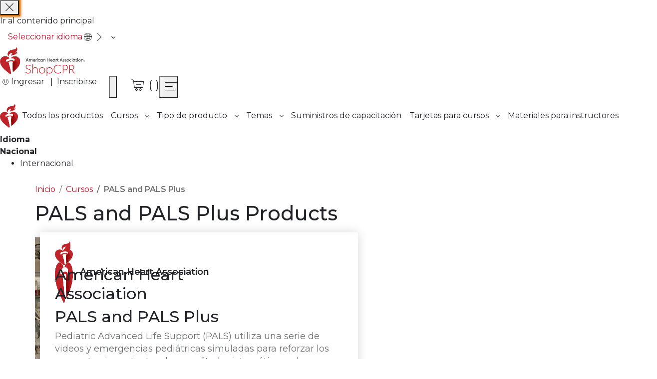

--- FILE ---
content_type: text/html;charset=UTF-8
request_url: https://shopcpr.heart.org/es/courses/pals?associated_course=50&audience=58&format=84
body_size: 46360
content:
<!doctype html>
<html lang="es">
    <head >
        <script>
    var LOCALE = 'en\u002DUS';
    var BASE_URL = 'https:\/\/shopcpr.heart.org\/es\/';
    var require = {
        'baseUrl': 'https:\/\/shopcpr.heart.org\/es\/_shopcpr-cdn_heart_org\/pub\/static\/frontend\/Aha\/ShopCPR\/en_US'
    };</script>        <meta charset="utf-8"/><script type="text/javascript">(window.NREUM||(NREUM={})).init={privacy:{cookies_enabled:false},ajax:{deny_list:[]},feature_flags:["soft_nav"],distributed_tracing:{enabled:true}};(window.NREUM||(NREUM={})).loader_config={agentID:"1430710813",accountID:"6627797",trustKey:"3502985",xpid:"UgAFVlFaDxABVllaAggPVVMJ",licenseKey:"NRJS-9a4c35fe74badbc198a",applicationID:"1288598378",browserID:"1430710813"};;/*! For license information please see nr-loader-spa-1.308.0.min.js.LICENSE.txt */
(()=>{var e,t,r={384:(e,t,r)=>{"use strict";r.d(t,{NT:()=>a,US:()=>u,Zm:()=>o,bQ:()=>d,dV:()=>c,pV:()=>l});var n=r(6154),i=r(1863),s=r(1910);const a={beacon:"bam.nr-data.net",errorBeacon:"bam.nr-data.net"};function o(){return n.gm.NREUM||(n.gm.NREUM={}),void 0===n.gm.newrelic&&(n.gm.newrelic=n.gm.NREUM),n.gm.NREUM}function c(){let e=o();return e.o||(e.o={ST:n.gm.setTimeout,SI:n.gm.setImmediate||n.gm.setInterval,CT:n.gm.clearTimeout,XHR:n.gm.XMLHttpRequest,REQ:n.gm.Request,EV:n.gm.Event,PR:n.gm.Promise,MO:n.gm.MutationObserver,FETCH:n.gm.fetch,WS:n.gm.WebSocket},(0,s.i)(...Object.values(e.o))),e}function d(e,t){let r=o();r.initializedAgents??={},t.initializedAt={ms:(0,i.t)(),date:new Date},r.initializedAgents[e]=t}function u(e,t){o()[e]=t}function l(){return function(){let e=o();const t=e.info||{};e.info={beacon:a.beacon,errorBeacon:a.errorBeacon,...t}}(),function(){let e=o();const t=e.init||{};e.init={...t}}(),c(),function(){let e=o();const t=e.loader_config||{};e.loader_config={...t}}(),o()}},782:(e,t,r)=>{"use strict";r.d(t,{T:()=>n});const n=r(860).K7.pageViewTiming},860:(e,t,r)=>{"use strict";r.d(t,{$J:()=>u,K7:()=>c,P3:()=>d,XX:()=>i,Yy:()=>o,df:()=>s,qY:()=>n,v4:()=>a});const n="events",i="jserrors",s="browser/blobs",a="rum",o="browser/logs",c={ajax:"ajax",genericEvents:"generic_events",jserrors:i,logging:"logging",metrics:"metrics",pageAction:"page_action",pageViewEvent:"page_view_event",pageViewTiming:"page_view_timing",sessionReplay:"session_replay",sessionTrace:"session_trace",softNav:"soft_navigations",spa:"spa"},d={[c.pageViewEvent]:1,[c.pageViewTiming]:2,[c.metrics]:3,[c.jserrors]:4,[c.spa]:5,[c.ajax]:6,[c.sessionTrace]:7,[c.softNav]:8,[c.sessionReplay]:9,[c.logging]:10,[c.genericEvents]:11},u={[c.pageViewEvent]:a,[c.pageViewTiming]:n,[c.ajax]:n,[c.spa]:n,[c.softNav]:n,[c.metrics]:i,[c.jserrors]:i,[c.sessionTrace]:s,[c.sessionReplay]:s,[c.logging]:o,[c.genericEvents]:"ins"}},944:(e,t,r)=>{"use strict";r.d(t,{R:()=>i});var n=r(3241);function i(e,t){"function"==typeof console.debug&&(console.debug("New Relic Warning: https://github.com/newrelic/newrelic-browser-agent/blob/main/docs/warning-codes.md#".concat(e),t),(0,n.W)({agentIdentifier:null,drained:null,type:"data",name:"warn",feature:"warn",data:{code:e,secondary:t}}))}},993:(e,t,r)=>{"use strict";r.d(t,{A$:()=>s,ET:()=>a,TZ:()=>o,p_:()=>i});var n=r(860);const i={ERROR:"ERROR",WARN:"WARN",INFO:"INFO",DEBUG:"DEBUG",TRACE:"TRACE"},s={OFF:0,ERROR:1,WARN:2,INFO:3,DEBUG:4,TRACE:5},a="log",o=n.K7.logging},1541:(e,t,r)=>{"use strict";r.d(t,{U:()=>i,f:()=>n});const n={MFE:"MFE",BA:"BA"};function i(e,t){if(2!==t?.harvestEndpointVersion)return{};const r=t.agentRef.runtime.appMetadata.agents[0].entityGuid;return e?{"source.id":e.id,"source.name":e.name,"source.type":e.type,"parent.id":e.parent?.id||r,"parent.type":e.parent?.type||n.BA}:{"entity.guid":r,appId:t.agentRef.info.applicationID}}},1687:(e,t,r)=>{"use strict";r.d(t,{Ak:()=>d,Ze:()=>h,x3:()=>u});var n=r(3241),i=r(7836),s=r(3606),a=r(860),o=r(2646);const c={};function d(e,t){const r={staged:!1,priority:a.P3[t]||0};l(e),c[e].get(t)||c[e].set(t,r)}function u(e,t){e&&c[e]&&(c[e].get(t)&&c[e].delete(t),p(e,t,!1),c[e].size&&f(e))}function l(e){if(!e)throw new Error("agentIdentifier required");c[e]||(c[e]=new Map)}function h(e="",t="feature",r=!1){if(l(e),!e||!c[e].get(t)||r)return p(e,t);c[e].get(t).staged=!0,f(e)}function f(e){const t=Array.from(c[e]);t.every(([e,t])=>t.staged)&&(t.sort((e,t)=>e[1].priority-t[1].priority),t.forEach(([t])=>{c[e].delete(t),p(e,t)}))}function p(e,t,r=!0){const a=e?i.ee.get(e):i.ee,c=s.i.handlers;if(!a.aborted&&a.backlog&&c){if((0,n.W)({agentIdentifier:e,type:"lifecycle",name:"drain",feature:t}),r){const e=a.backlog[t],r=c[t];if(r){for(let t=0;e&&t<e.length;++t)g(e[t],r);Object.entries(r).forEach(([e,t])=>{Object.values(t||{}).forEach(t=>{t[0]?.on&&t[0]?.context()instanceof o.y&&t[0].on(e,t[1])})})}}a.isolatedBacklog||delete c[t],a.backlog[t]=null,a.emit("drain-"+t,[])}}function g(e,t){var r=e[1];Object.values(t[r]||{}).forEach(t=>{var r=e[0];if(t[0]===r){var n=t[1],i=e[3],s=e[2];n.apply(i,s)}})}},1738:(e,t,r)=>{"use strict";r.d(t,{U:()=>f,Y:()=>h});var n=r(3241),i=r(9908),s=r(1863),a=r(944),o=r(5701),c=r(3969),d=r(8362),u=r(860),l=r(4261);function h(e,t,r,s){const h=s||r;!h||h[e]&&h[e]!==d.d.prototype[e]||(h[e]=function(){(0,i.p)(c.xV,["API/"+e+"/called"],void 0,u.K7.metrics,r.ee),(0,n.W)({agentIdentifier:r.agentIdentifier,drained:!!o.B?.[r.agentIdentifier],type:"data",name:"api",feature:l.Pl+e,data:{}});try{return t.apply(this,arguments)}catch(e){(0,a.R)(23,e)}})}function f(e,t,r,n,a){const o=e.info;null===r?delete o.jsAttributes[t]:o.jsAttributes[t]=r,(a||null===r)&&(0,i.p)(l.Pl+n,[(0,s.t)(),t,r],void 0,"session",e.ee)}},1741:(e,t,r)=>{"use strict";r.d(t,{W:()=>s});var n=r(944),i=r(4261);class s{#e(e,...t){if(this[e]!==s.prototype[e])return this[e](...t);(0,n.R)(35,e)}addPageAction(e,t){return this.#e(i.hG,e,t)}register(e){return this.#e(i.eY,e)}recordCustomEvent(e,t){return this.#e(i.fF,e,t)}setPageViewName(e,t){return this.#e(i.Fw,e,t)}setCustomAttribute(e,t,r){return this.#e(i.cD,e,t,r)}noticeError(e,t){return this.#e(i.o5,e,t)}setUserId(e,t=!1){return this.#e(i.Dl,e,t)}setApplicationVersion(e){return this.#e(i.nb,e)}setErrorHandler(e){return this.#e(i.bt,e)}addRelease(e,t){return this.#e(i.k6,e,t)}log(e,t){return this.#e(i.$9,e,t)}start(){return this.#e(i.d3)}finished(e){return this.#e(i.BL,e)}recordReplay(){return this.#e(i.CH)}pauseReplay(){return this.#e(i.Tb)}addToTrace(e){return this.#e(i.U2,e)}setCurrentRouteName(e){return this.#e(i.PA,e)}interaction(e){return this.#e(i.dT,e)}wrapLogger(e,t,r){return this.#e(i.Wb,e,t,r)}measure(e,t){return this.#e(i.V1,e,t)}consent(e){return this.#e(i.Pv,e)}}},1863:(e,t,r)=>{"use strict";function n(){return Math.floor(performance.now())}r.d(t,{t:()=>n})},1910:(e,t,r)=>{"use strict";r.d(t,{i:()=>s});var n=r(944);const i=new Map;function s(...e){return e.every(e=>{if(i.has(e))return i.get(e);const t="function"==typeof e?e.toString():"",r=t.includes("[native code]"),s=t.includes("nrWrapper");return r||s||(0,n.R)(64,e?.name||t),i.set(e,r),r})}},2555:(e,t,r)=>{"use strict";r.d(t,{D:()=>o,f:()=>a});var n=r(384),i=r(8122);const s={beacon:n.NT.beacon,errorBeacon:n.NT.errorBeacon,licenseKey:void 0,applicationID:void 0,sa:void 0,queueTime:void 0,applicationTime:void 0,ttGuid:void 0,user:void 0,account:void 0,product:void 0,extra:void 0,jsAttributes:{},userAttributes:void 0,atts:void 0,transactionName:void 0,tNamePlain:void 0};function a(e){try{return!!e.licenseKey&&!!e.errorBeacon&&!!e.applicationID}catch(e){return!1}}const o=e=>(0,i.a)(e,s)},2614:(e,t,r)=>{"use strict";r.d(t,{BB:()=>a,H3:()=>n,g:()=>d,iL:()=>c,tS:()=>o,uh:()=>i,wk:()=>s});const n="NRBA",i="SESSION",s=144e5,a=18e5,o={STARTED:"session-started",PAUSE:"session-pause",RESET:"session-reset",RESUME:"session-resume",UPDATE:"session-update"},c={SAME_TAB:"same-tab",CROSS_TAB:"cross-tab"},d={OFF:0,FULL:1,ERROR:2}},2646:(e,t,r)=>{"use strict";r.d(t,{y:()=>n});class n{constructor(e){this.contextId=e}}},2843:(e,t,r)=>{"use strict";r.d(t,{G:()=>s,u:()=>i});var n=r(3878);function i(e,t=!1,r,i){(0,n.DD)("visibilitychange",function(){if(t)return void("hidden"===document.visibilityState&&e());e(document.visibilityState)},r,i)}function s(e,t,r){(0,n.sp)("pagehide",e,t,r)}},3241:(e,t,r)=>{"use strict";r.d(t,{W:()=>s});var n=r(6154);const i="newrelic";function s(e={}){try{n.gm.dispatchEvent(new CustomEvent(i,{detail:e}))}catch(e){}}},3304:(e,t,r)=>{"use strict";r.d(t,{A:()=>s});var n=r(7836);const i=()=>{const e=new WeakSet;return(t,r)=>{if("object"==typeof r&&null!==r){if(e.has(r))return;e.add(r)}return r}};function s(e){try{return JSON.stringify(e,i())??""}catch(e){try{n.ee.emit("internal-error",[e])}catch(e){}return""}}},3333:(e,t,r)=>{"use strict";r.d(t,{$v:()=>u,TZ:()=>n,Xh:()=>c,Zp:()=>i,kd:()=>d,mq:()=>o,nf:()=>a,qN:()=>s});const n=r(860).K7.genericEvents,i=["auxclick","click","copy","keydown","paste","scrollend"],s=["focus","blur"],a=4,o=1e3,c=2e3,d=["PageAction","UserAction","BrowserPerformance"],u={RESOURCES:"experimental.resources",REGISTER:"register"}},3434:(e,t,r)=>{"use strict";r.d(t,{Jt:()=>s,YM:()=>d});var n=r(7836),i=r(5607);const s="nr@original:".concat(i.W),a=50;var o=Object.prototype.hasOwnProperty,c=!1;function d(e,t){return e||(e=n.ee),r.inPlace=function(e,t,n,i,s){n||(n="");const a="-"===n.charAt(0);for(let o=0;o<t.length;o++){const c=t[o],d=e[c];l(d)||(e[c]=r(d,a?c+n:n,i,c,s))}},r.flag=s,r;function r(t,r,n,c,d){return l(t)?t:(r||(r=""),nrWrapper[s]=t,function(e,t,r){if(Object.defineProperty&&Object.keys)try{return Object.keys(e).forEach(function(r){Object.defineProperty(t,r,{get:function(){return e[r]},set:function(t){return e[r]=t,t}})}),t}catch(e){u([e],r)}for(var n in e)o.call(e,n)&&(t[n]=e[n])}(t,nrWrapper,e),nrWrapper);function nrWrapper(){var s,o,l,h;let f;try{o=this,s=[...arguments],l="function"==typeof n?n(s,o):n||{}}catch(t){u([t,"",[s,o,c],l],e)}i(r+"start",[s,o,c],l,d);const p=performance.now();let g;try{return h=t.apply(o,s),g=performance.now(),h}catch(e){throw g=performance.now(),i(r+"err",[s,o,e],l,d),f=e,f}finally{const e=g-p,t={start:p,end:g,duration:e,isLongTask:e>=a,methodName:c,thrownError:f};t.isLongTask&&i("long-task",[t,o],l,d),i(r+"end",[s,o,h],l,d)}}}function i(r,n,i,s){if(!c||t){var a=c;c=!0;try{e.emit(r,n,i,t,s)}catch(t){u([t,r,n,i],e)}c=a}}}function u(e,t){t||(t=n.ee);try{t.emit("internal-error",e)}catch(e){}}function l(e){return!(e&&"function"==typeof e&&e.apply&&!e[s])}},3606:(e,t,r)=>{"use strict";r.d(t,{i:()=>s});var n=r(9908);s.on=a;var i=s.handlers={};function s(e,t,r,s){a(s||n.d,i,e,t,r)}function a(e,t,r,i,s){s||(s="feature"),e||(e=n.d);var a=t[s]=t[s]||{};(a[r]=a[r]||[]).push([e,i])}},3738:(e,t,r)=>{"use strict";r.d(t,{He:()=>i,Kp:()=>o,Lc:()=>d,Rz:()=>u,TZ:()=>n,bD:()=>s,d3:()=>a,jx:()=>l,sl:()=>h,uP:()=>c});const n=r(860).K7.sessionTrace,i="bstResource",s="resource",a="-start",o="-end",c="fn"+a,d="fn"+o,u="pushState",l=1e3,h=3e4},3785:(e,t,r)=>{"use strict";r.d(t,{R:()=>c,b:()=>d});var n=r(9908),i=r(1863),s=r(860),a=r(3969),o=r(993);function c(e,t,r={},c=o.p_.INFO,d=!0,u,l=(0,i.t)()){(0,n.p)(a.xV,["API/logging/".concat(c.toLowerCase(),"/called")],void 0,s.K7.metrics,e),(0,n.p)(o.ET,[l,t,r,c,d,u],void 0,s.K7.logging,e)}function d(e){return"string"==typeof e&&Object.values(o.p_).some(t=>t===e.toUpperCase().trim())}},3878:(e,t,r)=>{"use strict";function n(e,t){return{capture:e,passive:!1,signal:t}}function i(e,t,r=!1,i){window.addEventListener(e,t,n(r,i))}function s(e,t,r=!1,i){document.addEventListener(e,t,n(r,i))}r.d(t,{DD:()=>s,jT:()=>n,sp:()=>i})},3962:(e,t,r)=>{"use strict";r.d(t,{AM:()=>a,O2:()=>l,OV:()=>s,Qu:()=>h,TZ:()=>c,ih:()=>f,pP:()=>o,t1:()=>u,tC:()=>i,wD:()=>d});var n=r(860);const i=["click","keydown","submit"],s="popstate",a="api",o="initialPageLoad",c=n.K7.softNav,d=5e3,u=500,l={INITIAL_PAGE_LOAD:"",ROUTE_CHANGE:1,UNSPECIFIED:2},h={INTERACTION:1,AJAX:2,CUSTOM_END:3,CUSTOM_TRACER:4},f={IP:"en curso",PF:"Pendiente de finalización",FIN:"finished",CAN:"cancelled"}},3969:(e,t,r)=>{"use strict";r.d(t,{TZ:()=>n,XG:()=>o,rs:()=>i,xV:()=>a,z_:()=>s});const n=r(860).K7.metrics,i="sm",s="cm",a="storeSupportabilityMetrics",o="storeEventMetrics"},4234:(e,t,r)=>{"use strict";r.d(t,{W:()=>s});var n=r(7836),i=r(1687);class s{constructor(e,t){this.agentIdentifier=e,this.ee=n.ee.get(e),this.featureName=t,this.blocked=!1}deregisterDrain(){(0,i.x3)(this.agentIdentifier,this.featureName)}}},4261:(e,t,r)=>{"use strict";r.d(t,{$9:()=>u,BL:()=>c,CH:()=>p,Dl:()=>R,Fw:()=>w,PA:()=>v,Pl:()=>n,Pv:()=>A,Tb:()=>h,U2:()=>a,V1:()=>E,Wb:()=>T,bt:()=>y,cD:()=>b,d3:()=>x,dT:()=>d,eY:()=>g,fF:()=>f,hG:()=>s,hw:()=>i,k6:()=>o,nb:()=>m,o5:()=>l});const n="api-",i=n+"ixn-",s="addPageAction",a="addToTrace",o="addRelease",c="finished",d="interaction",u="log",l="noticeError",h="pauseReplay",f="recordCustomEvent",p="recordReplay",g="register",m="setApplicationVersion",v="setCurrentRouteName",b="setCustomAttribute",y="setErrorHandler",w="setPageViewName",R="setUserId",x="start",T="wrapLogger",E="measure",A="consent"},5205:(e,t,r)=>{"use strict";r.d(t,{j:()=>S});var n=r(384),i=r(1741);var s=r(2555),a=r(3333);const o=e=>{if(!e||"string"!=typeof e)return!1;try{document.createDocumentFragment().querySelector(e)}catch{return!1}return!0};var c=r(2614),d=r(944),u=r(8122);const l="[data-nr-mask]",h=e=>(0,u.a)(e,(()=>{const e={feature_flags:[],experimental:{allow_registered_children:!1,resources:!1},mask_selector:"*",block_selector:"[data-nr-block]",mask_input_options:{color:!1,date:!1,"datetime-local":!1,email:!1,month:!1,number:!1,range:!1,search:!1,tel:!1,text:!1,time:!1,url:!1,week:!1,textarea:!1,select:!1,password:!0}};return{ajax:{deny_list:void 0,block_internal:!0,enabled:!0,autoStart:!0},api:{get allow_registered_children(){return e.feature_flags.includes(a.$v.REGISTER)||e.experimental.allow_registered_children},set allow_registered_children(t){e.experimental.allow_registered_children=t},duplicate_registered_data:!1},browser_consent_mode:{enabled:!1},distributed_tracing:{enabled:void 0,exclude_newrelic_header:void 0,cors_use_newrelic_header:void 0,cors_use_tracecontext_headers:void 0,allowed_origins:void 0},get feature_flags(){return e.feature_flags},set feature_flags(t){e.feature_flags=t},generic_events:{enabled:!0,autoStart:!0},harvest:{interval:30},jserrors:{enabled:!0,autoStart:!0},logging:{enabled:!0,autoStart:!0},metrics:{enabled:!0,autoStart:!0},obfuscate:void 0,page_action:{enabled:!0},page_view_event:{enabled:!0,autoStart:!0},page_view_timing:{enabled:!0,autoStart:!0},performance:{capture_marks:!1,capture_measures:!1,capture_detail:!0,resources:{get enabled(){return e.feature_flags.includes(a.$v.RESOURCES)||e.experimental.resources},set enabled(t){e.experimental.resources=t},asset_types:[],first_party_domains:[],ignore_newrelic:!0}},privacy:{cookies_enabled:!0},proxy:{assets:void 0,beacon:void 0},session:{expiresMs:c.wk,inactiveMs:c.BB},session_replay:{autoStart:!0,enabled:!1,preload:!1,sampling_rate:10,error_sampling_rate:100,collect_fonts:!1,inline_images:!1,fix_stylesheets:!0,mask_all_inputs:!0,get mask_text_selector(){return e.mask_selector},set mask_text_selector(t){o(t)?e.mask_selector="".concat(t,",").concat(l):""===t||null===t?e.mask_selector=l:(0,d.R)(5,t)},get block_class(){return"nr-block"},get ignore_class(){return"nr-ignore"},get mask_text_class(){return"nr-mask"},get block_selector(){return e.block_selector},set block_selector(t){o(t)?e.block_selector+=",".concat(t):""!==t&&(0,d.R)(6,t)},get mask_input_options(){return e.mask_input_options},set mask_input_options(t){t&&"object"==typeof t?e.mask_input_options={...t,password:!0}:(0,d.R)(7,t)}},session_trace:{enabled:!0,autoStart:!0},soft_navigations:{enabled:!0,autoStart:!0},spa:{enabled:!0,autoStart:!0},ssl:void 0,user_actions:{enabled:!0,elementAttributes:["id","className","tagName","type"]}}})());var f=r(6154),p=r(9324);let g=0;const m={buildEnv:p.F3,distMethod:p.Xs,version:p.xv,originTime:f.WN},v={consented:!1},b={appMetadata:{},get consented(){return this.session?.state?.consent||v.consented},set consented(e){v.consented=e},customTransaction:void 0,denyList:void 0,disabled:!1,harvester:void 0,isolatedBacklog:!1,isRecording:!1,loaderType:void 0,maxBytes:3e4,obfuscator:void 0,onerror:void 0,ptid:void 0,releaseIds:{},session:void 0,timeKeeper:void 0,registeredEntities:[],jsAttributesMetadata:{bytes:0},get harvestCount(){return++g}},y=e=>{const t=(0,u.a)(e,b),r=Object.keys(m).reduce((e,t)=>(e[t]={value:m[t],writable:!1,configurable:!0,enumerable:!0},e),{});return Object.defineProperties(t,r)};var w=r(5701);const R=e=>{const t=e.startsWith("http");e+="/",r.p=t?e:"https://"+e};var x=r(7836),T=r(3241);const E={accountID:void 0,trustKey:void 0,agentID:void 0,licenseKey:void 0,applicationID:void 0,xpid:void 0},A=e=>(0,u.a)(e,E),_=new Set;function S(e,t={},r,a){let{init:o,info:c,loader_config:d,runtime:u={},exposed:l=!0}=t;if(!c){const e=(0,n.pV)();o=e.init,c=e.info,d=e.loader_config}e.init=h(o||{}),e.loader_config=A(d||{}),c.jsAttributes??={},f.bv&&(c.jsAttributes.isWorker=!0),e.info=(0,s.D)(c);const p=e.init,g=[c.beacon,c.errorBeacon];_.has(e.agentIdentifier)||(p.proxy.assets&&(R(p.proxy.assets),g.push(p.proxy.assets)),p.proxy.beacon&&g.push(p.proxy.beacon),e.beacons=[...g],function(e){const t=(0,n.pV)();Object.getOwnPropertyNames(i.W.prototype).forEach(r=>{const n=i.W.prototype[r];if("function"!=typeof n||"constructor"===n)return;let s=t[r];e[r]&&!1!==e.exposed&&"micro-agent"!==e.runtime?.loaderType&&(t[r]=(...t)=>{const n=e[r](...t);return s?s(...t):n})})}(e),(0,n.US)("activatedFeatures",w.B)),u.denyList=[...p.ajax.deny_list||[],...p.ajax.block_internal?g:[]],u.ptid=e.agentIdentifier,u.loaderType=r,e.runtime=y(u),_.has(e.agentIdentifier)||(e.ee=x.ee.get(e.agentIdentifier),e.exposed=l,(0,T.W)({agentIdentifier:e.agentIdentifier,drained:!!w.B?.[e.agentIdentifier],type:"lifecycle",name:"initialize",feature:void 0,data:e.config})),_.add(e.agentIdentifier)}},5270:(e,t,r)=>{"use strict";r.d(t,{Aw:()=>a,SR:()=>s,rF:()=>o});var n=r(384),i=r(7767);function s(e){return!!(0,n.dV)().o.MO&&(0,i.V)(e)&&!0===e?.session_trace.enabled}function a(e){return!0===e?.session_replay.preload&&s(e)}function o(e,t){try{if("string"==typeof t?.type){if("password"===t.type.toLowerCase())return"*".repeat(e?.length||0);if(void 0!==t?.dataset?.nrUnmask||t?.classList?.contains("nr-unmask"))return e}}catch(e){}return"string"==typeof e?e.replace(/[\S]/g,"*"):"*".repeat(e?.length||0)}},5289:(e,t,r)=>{"use strict";r.d(t,{GG:()=>a,Qr:()=>c,sB:()=>o});var n=r(3878),i=r(6389);function s(){return"undefined"==typeof document||"complete"===document.readyState}function a(e,t){if(s())return e();const r=(0,i.J)(e),a=setInterval(()=>{s()&&(clearInterval(a),r())},500);(0,n.sp)("load",r,t)}function o(e){if(s())return e();(0,n.DD)("DOMContentLoaded",e)}function c(e){if(s())return e();(0,n.sp)("popstate",e)}},5607:(e,t,r)=>{"use strict";r.d(t,{W:()=>n});const n=(0,r(9566).bz)()},5701:(e,t,r)=>{"use strict";r.d(t,{B:()=>s,t:()=>a});var n=r(3241);const i=new Set,s={};function a(e,t){const r=t.agentIdentifier;s[r]??={},e&&"object"==typeof e&&(i.has(r)||(t.ee.emit("rumresp",[e]),s[r]=e,i.add(r),(0,n.W)({agentIdentifier:r,loaded:!0,drained:!0,type:"lifecycle",name:"load",feature:void 0,data:e})))}},6154:(e,t,r)=>{"use strict";r.d(t,{OF:()=>d,RI:()=>i,WN:()=>h,bv:()=>s,eN:()=>f,gm:()=>a,lR:()=>l,m:()=>c,mw:()=>o,sb:()=>u});var n=r(1863);const i="undefined"!=typeof window&&!!window.document,s="undefined"!=typeof WorkerGlobalScope&&("undefined"!=typeof self&&self instanceof WorkerGlobalScope&&self.navigator instanceof WorkerNavigator||"undefined"!=typeof globalThis&&globalThis instanceof WorkerGlobalScope&&globalThis.navigator instanceof WorkerNavigator),a=i?window:"undefined"!=typeof WorkerGlobalScope&&("undefined"!=typeof self&&self instanceof WorkerGlobalScope&&self||"undefined"!=typeof globalThis&&globalThis instanceof WorkerGlobalScope&&globalThis),o=Boolean("hidden"===a?.document?.visibilityState),c=""+a?.location,d=/iPad|iPhone|iPod/.test(a.navigator?.userAgent),u=d&&"undefined"==typeof SharedWorker,l=(()=>{const e=a.navigator?.userAgent?.match(/Firefox[/\s](\d+\.\d+)/);return Array.isArray(e)&&e.length>=2?+e[1]:0})(),h=Date.now()-(0,n.t)(),f=()=>"undefined"!=typeof PerformanceNavigationTiming&&a?.performance?.getEntriesByType("navigation")?.[0]?.responseStart},6344:(e,t,r)=>{"use strict";r.d(t,{BB:()=>u,Qb:()=>l,TZ:()=>i,Ug:()=>a,Vh:()=>s,_s:()=>o,bc:()=>d,yP:()=>c});var n=r(2614);const i=r(860).K7.sessionReplay,s="errorDuringReplay",a=.12,o={DomContentLoaded:0,Load:1,FullSnapshot:2,IncrementalSnapshot:3,Meta:4,Custom:5},c={[n.g.ERROR]:15e3,[n.g.FULL]:3e5,[n.g.OFF]:0},d={RESET:{message:"Session was reset",sm:"Restablecer"},IMPORT:{message:"Recorder failed to import",sm:"Importar"},TOO_MANY:{message:"429: Too Many Requests",sm:"Too-Many"},TOO_BIG:{message:"Payload was too large",sm:"Too-Big"},CROSS_TAB:{message:"Session Entity was set to OFF on another tab",sm:"Cross-Tab"},ENTITLEMENTS:{message:"Session Replay is not allowed and will not be started",sm:"Entitlement"}},u=5e3,l={API:"api",RESUME:"resume",SWITCH_TO_FULL:"switchToFull",INITIALIZE:"initialize",PRELOAD:"preload"}},6389:(e,t,r)=>{"use strict";function n(e,t=500,r={}){const n=r?.leading||!1;let i;return(...r)=>{n&&void 0===i&&(e.apply(this,r),i=setTimeout(()=>{i=clearTimeout(i)},t)),n||(clearTimeout(i),i=setTimeout(()=>{e.apply(this,r)},t))}}function i(e){let t=!1;return(...r)=>{t||(t=!0,e.apply(this,r))}}r.d(t,{J:()=>i,s:()=>n})},6630:(e,t,r)=>{"use strict";r.d(t,{T:()=>n});const n=r(860).K7.pageViewEvent},6774:(e,t,r)=>{"use strict";r.d(t,{T:()=>n});const n=r(860).K7.jserrors},7295:(e,t,r)=>{"use strict";r.d(t,{Xv:()=>a,gX:()=>i,iW:()=>s});var n=[];function i(e){if(!e||s(e))return!1;if(0===n.length)return!0;if("*"===n[0].hostname)return!1;for(var t=0;t<n.length;t++){var r=n[t];if(r.hostname.test(e.hostname)&&r.pathname.test(e.pathname))return!1}return!0}function s(e){return void 0===e.hostname}function a(e){if(n=[],e&&e.length)for(var t=0;t<e.length;t++){let r=e[t];if(!r)continue;if("*"===r)return void(n=[{hostname:"*"}]);0===r.indexOf("http://")?r=r.substring(7):0===r.indexOf("https://")&&(r=r.substring(8));const i=r.indexOf("/");let s,a;i>0?(s=r.substring(0,i),a=r.substring(i)):(s=r,a="*");let[c]=s.split(":");n.push({hostname:o(c),pathname:o(a,!0)})}}function o(e,t=!1){const r=e.replace(/[.+?^${}()|[\]\\]/g,e=>"\\"+e).replace(/\*/g,".*?");return new RegExp((t?"^":"")+r+"$")}},7485:(e,t,r)=>{"use strict";r.d(t,{D:()=>i});var n=r(6154);function i(e){if(0===(e||"").indexOf("data:"))return{protocol:"data"};try{const t=new URL(e,location.href),r={port:t.port,hostname:t.hostname,pathname:t.pathname,search:t.search,protocol:t.protocol.slice(0,t.protocol.indexOf(":")),sameOrigin:t.protocol===n.gm?.location?.protocol&&t.host===n.gm?.location?.host};return r.port&&""!==r.port||("http:"===t.protocol&&(r.port="80"),"https:"===t.protocol&&(r.port="443")),r.pathname&&""!==r.pathname?r.pathname.startsWith("/")||(r.pathname="/".concat(r.pathname)):r.pathname="/",r}catch(e){return{}}}},7699:(e,t,r)=>{"use strict";r.d(t,{It:()=>s,KC:()=>o,No:()=>i,qh:()=>a});var n=r(860);const i=16e3,s=1e6,a="SESSION_ERROR",o={[n.K7.logging]:!0,[n.K7.genericEvents]:!1,[n.K7.jserrors]:!1,[n.K7.ajax]:!1}},7767:(e,t,r)=>{"use strict";r.d(t,{V:()=>i});var n=r(6154);const i=e=>n.RI&&!0===e?.privacy.cookies_enabled},7836:(e,t,r)=>{"use strict";r.d(t,{P:()=>o,ee:()=>c});var n=r(384),i=r(8990),s=r(2646),a=r(5607);const o="nr@context:".concat(a.W),c=function e(t,r){var n={},a={},u={},l=!1;try{l=16===r.length&&d.initializedAgents?.[r]?.runtime.isolatedBacklog}catch(e){}var h={on:p,addEventListener:p,removeEventListener:function(e,t){var r=n[e];if(!r)return;for(var i=0;i<r.length;i++)r[i]===t&&r.splice(i,1)},emit:function(e,r,n,i,s){!1!==s&&(s=!0);if(c.aborted&&!i)return;t&&s&&t.emit(e,r,n);var o=f(n);g(e).forEach(e=>{e.apply(o,r)});var d=v()[a[e]];d&&d.push([h,e,r,o]);return o},get:m,listeners:g,context:f,buffer:function(e,t){const r=v();if(t=t||"feature",h.aborted)return;Object.entries(e||{}).forEach(([e,n])=>{a[n]=t,t in r||(r[t]=[])})},abort:function(){h._aborted=!0,Object.keys(h.backlog).forEach(e=>{delete h.backlog[e]})},isBuffering:function(e){return!!v()[a[e]]},debugId:r,backlog:l?{}:t&&"object"==typeof t.backlog?t.backlog:{},isolatedBacklog:l};return Object.defineProperty(h,"aborted",{get:()=>{let e=h._aborted||!1;return e||(t&&(e=t.aborted),e)}}),h;function f(e){return e&&e instanceof s.y?e:e?(0,i.I)(e,o,()=>new s.y(o)):new s.y(o)}function p(e,t){n[e]=g(e).concat(t)}function g(e){return n[e]||[]}function m(t){return u[t]=u[t]||e(h,t)}function v(){return h.backlog}}(void 0,"globalEE"),d=(0,n.Zm)();d.ee||(d.ee=c)},8122:(e,t,r)=>{"use strict";r.d(t,{a:()=>i});var n=r(944);function i(e,t){try{if(!e||"object"!=typeof e)return(0,n.R)(3);if(!t||"object"!=typeof t)return(0,n.R)(4);const r=Object.create(Object.getPrototypeOf(t),Object.getOwnPropertyDescriptors(t)),s=0===Object.keys(r).length?e:r;for(let a in s)if(void 0!==e[a])try{if(null===e[a]){r[a]=null;continue}Array.isArray(e[a])&&Array.isArray(t[a])?r[a]=Array.from(new Set([...e[a],...t[a]])):"object"==typeof e[a]&&"object"==typeof t[a]?r[a]=i(e[a],t[a]):r[a]=e[a]}catch(e){r[a]||(0,n.R)(1,e)}return r}catch(e){(0,n.R)(2,e)}}},8139:(e,t,r)=>{"use strict";r.d(t,{u:()=>h});var n=r(7836),i=r(3434),s=r(8990),a=r(6154);const o={},c=a.gm.XMLHttpRequest,d="addEventListener",u="removeEventListener",l="nr@wrapped:".concat(n.P);function h(e){var t=function(e){return(e||n.ee).get("events")}(e);if(o[t.debugId]++)return t;o[t.debugId]=1;var r=(0,i.YM)(t,!0);function h(e){r.inPlace(e,[d,u],"-",p)}function p(e,t){return e[1]}return"getPrototypeOf"in Object&&(a.RI&&f(document,h),c&&f(c.prototype,h),f(a.gm,h)),t.on(d+"-start",function(e,t){var n=e[1];if(null!==n&&("function"==typeof n||"object"==typeof n)&&"newrelic"!==e[0]){var i=(0,s.I)(n,l,function(){var e={object:function(){if("function"!=typeof n.handleEvent)return;return n.handleEvent.apply(n,arguments)},function:n}[typeof n];return e?r(e,"fn-",null,e.name||"anonymous"):n});this.wrapped=e[1]=i}}),t.on(u+"-start",function(e){e[1]=this.wrapped||e[1]}),t}function f(e,t,...r){let n=e;for(;"object"==typeof n&&!Object.prototype.hasOwnProperty.call(n,d);)n=Object.getPrototypeOf(n);n&&t(n,...r)}},8362:(e,t,r)=>{"use strict";r.d(t,{d:()=>s});var n=r(9566),i=r(1741);class s extends i.W{agentIdentifier=(0,n.LA)(16)}},8374:(e,t,r)=>{r.nc=(()=>{try{return document?.currentScript?.nonce}catch(e){}return""})()},8990:(e,t,r)=>{"use strict";r.d(t,{I:()=>i});var n=Object.prototype.hasOwnProperty;function i(e,t,r){if(n.call(e,t))return e[t];var i=r();if(Object.defineProperty&&Object.keys)try{return Object.defineProperty(e,t,{value:i,writable:!0,enumerable:!1}),i}catch(e){}return e[t]=i,i}},9119:(e,t,r)=>{"use strict";r.d(t,{L:()=>s});var n=/([^?#]*)[^#]*(#[^?]*|$).*/,i=/([^?#]*)().*/;function s(e,t){return e?e.replace(t?n:i,"$1$2"):e}},9300:(e,t,r)=>{"use strict";r.d(t,{T:()=>n});const n=r(860).K7.ajax},9324:(e,t,r)=>{"use strict";r.d(t,{AJ:()=>a,F3:()=>i,Xs:()=>s,Yq:()=>o,xv:()=>n});const n="1.308.0",i="PROD",s="CDN",a="@newrelic/rrweb",o="1.0.1"},9566:(e,t,r)=>{"use strict";r.d(t,{LA:()=>o,ZF:()=>c,bz:()=>a,el:()=>d});var n=r(6154);const i="xxxxxxxx-xxxx-4xxx-yxxx-xxxxxxxxxxxx";function s(e,t){return e?15&e[t]:16*Math.random()|0}function a(){const e=n.gm?.crypto||n.gm?.msCrypto;let t,r=0;return e&&e.getRandomValues&&(t=e.getRandomValues(new Uint8Array(30))),i.split("").map(e=>"x"===e?s(t,r++).toString(16):"y"===e?(3&s()|8).toString(16):e).join("")}function o(e){const t=n.gm?.crypto||n.gm?.msCrypto;let r,i=0;t&&t.getRandomValues&&(r=t.getRandomValues(new Uint8Array(e)));const a=[];for(var o=0;o<e;o++)a.push(s(r,i++).toString(16));return a.join("")}function c(){return o(16)}function d(){return o(32)}},9908:(e,t,r)=>{"use strict";r.d(t,{d:()=>n,p:()=>i});var n=r(7836).ee.get("handle");function i(e,t,r,i,s){s?(s.buffer([e],i),s.emit(e,t,r)):(n.buffer([e],i),n.emit(e,t,r))}}},n={};function i(e){var t=n[e];if(void 0!==t)return t.exports;var s=n[e]={exports:{}};return r[e](s,s.exports,i),s.exports}i.m=r,i.d=(e,t)=>{for(var r in t)i.o(t,r)&&!i.o(e,r)&&Object.defineProperty(e,r,{enumerable:!0,get:t[r]})},i.f={},i.e=e=>Promise.all(Object.keys(i.f).reduce((t,r)=>(i.f[r](e,t),t),[])),i.u=e=>({212:"nr-spa-compressor",249:"nr-spa-recorder",478:"nr-spa"}[e]+"-1.308.0.min.js"),i.o=(e,t)=>Object.prototype.hasOwnProperty.call(e,t),e={},t="NRBA-1.308.0.PROD:",i.l=(r,n,s,a)=>{if(e[r])e[r].push(n);else{var o,c;if(void 0!==s)for(var d=document.getElementsByTagName("script"),u=0;u<d.length;u++){var l=d[u];if(l.getAttribute("src")==r||l.getAttribute("data-webpack")==t+s){o=l;break}}if(!o){c=!0;var h={478:"sha512-RSfSVnmHk59T/uIPbdSE0LPeqcEdF4/+XhfJdBuccH5rYMOEZDhFdtnh6X6nJk7hGpzHd9Ujhsy7lZEz/ORYCQ==",249:"sha512-ehJXhmntm85NSqW4MkhfQqmeKFulra3klDyY0OPDUE+sQ3GokHlPh1pmAzuNy//3j4ac6lzIbmXLvGQBMYmrkg==",212:"sha512-B9h4CR46ndKRgMBcK+j67uSR2RCnJfGefU+A7FrgR/k42ovXy5x/MAVFiSvFxuVeEk/pNLgvYGMp1cBSK/G6Fg=="};(o=document.createElement("script")).charset="utf-8",i.nc&&o.setAttribute("nonce",i.nc),o.setAttribute("data-webpack",t+s),o.src=r,0!==o.src.indexOf(window.location.origin+"/")&&(o.crossOrigin="anonymous"),h[a]&&(o.integrity=h[a])}e[r]=[n];var f=(t,n)=>{o.onerror=o.onload=null,clearTimeout(p);var i=e[r];if(delete e[r],o.parentNode&&o.parentNode.removeChild(o),i&&i.forEach(e=>e(n)),t)return t(n)},p=setTimeout(f.bind(null,void 0,{type:"timeout",target:o}),12e4);o.onerror=f.bind(null,o.onerror),o.onload=f.bind(null,o.onload),c&&document.head.appendChild(o)}},i.r=e=>{"undefined"!=typeof Symbol&&Symbol.toStringTag&&Object.defineProperty(e,Symbol.toStringTag,{value:"Module"}),Object.defineProperty(e,"__esModule",{value:!0})},i.p="https://js-agent.newrelic.com/",(()=>{var e={38:0,788:0};i.f.j=(t,r)=>{var n=i.o(e,t)?e[t]:void 0;if(0!==n)if(n)r.push(n[2]);else{var s=new Promise((r,i)=>n=e[t]=[r,i]);r.push(n[2]=s);var a=i.p+i.u(t),o=new Error;i.l(a,r=>{if(i.o(e,t)&&(0!==(n=e[t])&&(e[t]=void 0),n)){var s=r&&("load"===r.type?"missing":r.type),a=r&&r.target&&r.target.src;o.message="Loading chunk "+t+" failed: ("+s+": "+a+")",o.name="ChunkLoadError",o.type=s,o.request=a,n[1](o)}},"chunk-"+t,t)}};var t=(t,r)=>{var n,s,[a,o,c]=r,d=0;if(a.some(t=>0!==e[t])){for(n in o)i.o(o,n)&&(i.m[n]=o[n]);if(c)c(i)}for(t&&t(r);d<a.length;d++)s=a[d],i.o(e,s)&&e[s]&&e[s][0](),e[s]=0},r=self["webpackChunk:NRBA-1.308.0.PROD"]=self["webpackChunk:NRBA-1.308.0.PROD"]||[];r.forEach(t.bind(null,0)),r.push=t.bind(null,r.push.bind(r))})(),(()=>{"use strict";i(8374);var e=i(8362),t=i(860);const r=Object.values(t.K7);var n=i(5205);var s=i(9908),a=i(1863),o=i(4261),c=i(1738);var d=i(1687),u=i(4234),l=i(5289),h=i(6154),f=i(944),p=i(5270),g=i(7767),m=i(6389),v=i(7699);class b extends u.W{constructor(e,t){super(e.agentIdentifier,t),this.agentRef=e,this.abortHandler=void 0,this.featAggregate=void 0,this.loadedSuccessfully=void 0,this.onAggregateImported=new Promise(e=>{this.loadedSuccessfully=e}),this.deferred=Promise.resolve(),!1===e.init[this.featureName].autoStart?this.deferred=new Promise((t,r)=>{this.ee.on("manual-start-all",(0,m.J)(()=>{(0,d.Ak)(e.agentIdentifier,this.featureName),t()}))}):(0,d.Ak)(e.agentIdentifier,t)}importAggregator(e,t,r={}){if(this.featAggregate)return;const n=async()=>{let n;await this.deferred;try{if((0,g.V)(e.init)){const{setupAgentSession:t}=await i.e(478).then(i.bind(i,8766));n=t(e)}}catch(e){(0,f.R)(20,e),this.ee.emit("internal-error",[e]),(0,s.p)(v.qh,[e],void 0,this.featureName,this.ee)}try{if(!this.#t(this.featureName,n,e.init))return(0,d.Ze)(this.agentIdentifier,this.featureName),void this.loadedSuccessfully(!1);const{Aggregate:i}=await t();this.featAggregate=new i(e,r),e.runtime.harvester.initializedAggregates.push(this.featAggregate),this.loadedSuccessfully(!0)}catch(e){(0,f.R)(34,e),this.abortHandler?.(),(0,d.Ze)(this.agentIdentifier,this.featureName,!0),this.loadedSuccessfully(!1),this.ee&&this.ee.abort()}};h.RI?(0,l.GG)(()=>n(),!0):n()}#t(e,r,n){if(this.blocked)return!1;switch(e){case t.K7.sessionReplay:return(0,p.SR)(n)&&!!r;case t.K7.sessionTrace:return!!r;default:return!0}}}var y=i(6630),w=i(2614),R=i(3241);class x extends b{static featureName=y.T;constructor(e){var t;super(e,y.T),this.setupInspectionEvents(e.agentIdentifier),t=e,(0,c.Y)(o.Fw,function(e,r){"string"==typeof e&&("/"!==e.charAt(0)&&(e="/"+e),t.runtime.customTransaction=(r||"http://custom.transaction")+e,(0,s.p)(o.Pl+o.Fw,[(0,a.t)()],void 0,void 0,t.ee))},t),this.importAggregator(e,()=>i.e(478).then(i.bind(i,2467)))}setupInspectionEvents(e){const t=(t,r)=>{t&&(0,R.W)({agentIdentifier:e,timeStamp:t.timeStamp,loaded:"complete"===t.target.readyState,type:"window",name:r,data:t.target.location+""})};(0,l.sB)(e=>{t(e,"DOMContentLoaded")}),(0,l.GG)(e=>{t(e,"load")}),(0,l.Qr)(e=>{t(e,"navigate")}),this.ee.on(w.tS.UPDATE,(t,r)=>{(0,R.W)({agentIdentifier:e,type:"lifecycle",name:"session",data:r})})}}var T=i(384);class E extends e.d{constructor(e){var t;(super(),h.gm)?(this.features={},(0,T.bQ)(this.agentIdentifier,this),this.desiredFeatures=new Set(e.features||[]),this.desiredFeatures.add(x),(0,n.j)(this,e,e.loaderType||"agent"),t=this,(0,c.Y)(o.cD,function(e,r,n=!1){if("string"==typeof e){if(["string","number","boolean"].includes(typeof r)||null===r)return(0,c.U)(t,e,r,o.cD,n);(0,f.R)(40,typeof r)}else(0,f.R)(39,typeof e)},t),function(e){(0,c.Y)(o.Dl,function(t,r=!1){if("string"!=typeof t&&null!==t)return void(0,f.R)(41,typeof t);const n=e.info.jsAttributes["enduser.id"];r&&null!=n&&n!==t?(0,s.p)(o.Pl+"setUserIdAndResetSession",[t],void 0,"session",e.ee):(0,c.U)(e,"enduser.id",t,o.Dl,!0)},e)}(this),function(e){(0,c.Y)(o.nb,function(t){if("string"==typeof t||null===t)return(0,c.U)(e,"application.version",t,o.nb,!1);(0,f.R)(42,typeof t)},e)}(this),function(e){(0,c.Y)(o.d3,function(){e.ee.emit("manual-start-all")},e)}(this),function(e){(0,c.Y)(o.Pv,function(t=!0){if("boolean"==typeof t){if((0,s.p)(o.Pl+o.Pv,[t],void 0,"session",e.ee),e.runtime.consented=t,t){const t=e.features.page_view_event;t.onAggregateImported.then(e=>{const r=t.featAggregate;e&&!r.sentRum&&r.sendRum()})}}else(0,f.R)(65,typeof t)},e)}(this),this.run()):(0,f.R)(21)}get config(){return{info:this.info,init:this.init,loader_config:this.loader_config,runtime:this.runtime}}get api(){return this}run(){try{const e=function(e){const t={};return r.forEach(r=>{t[r]=!!e[r]?.enabled}),t}(this.init),n=[...this.desiredFeatures];n.sort((e,r)=>t.P3[e.featureName]-t.P3[r.featureName]),n.forEach(r=>{if(!e[r.featureName]&&r.featureName!==t.K7.pageViewEvent)return;if(r.featureName===t.K7.spa)return void(0,f.R)(67);const n=function(e){switch(e){case t.K7.ajax:return[t.K7.jserrors];case t.K7.sessionTrace:return[t.K7.ajax,t.K7.pageViewEvent];case t.K7.sessionReplay:return[t.K7.sessionTrace];case t.K7.pageViewTiming:return[t.K7.pageViewEvent];default:return[]}}(r.featureName).filter(e=>!(e in this.features));n.length>0&&(0,f.R)(36,{targetFeature:r.featureName,missingDependencies:n}),this.features[r.featureName]=new r(this)})}catch(e){(0,f.R)(22,e);for(const e in this.features)this.features[e].abortHandler?.();const t=(0,T.Zm)();delete t.initializedAgents[this.agentIdentifier]?.features,delete this.sharedAggregator;return t.ee.get(this.agentIdentifier).abort(),!1}}}var A=i(2843),_=i(782);class S extends b{static featureName=_.T;constructor(e){super(e,_.T),h.RI&&((0,A.u)(()=>(0,s.p)("docHidden",[(0,a.t)()],void 0,_.T,this.ee),!0),(0,A.G)(()=>(0,s.p)("winPagehide",[(0,a.t)()],void 0,_.T,this.ee)),this.importAggregator(e,()=>i.e(478).then(i.bind(i,9917))))}}var O=i(3969);class I extends b{static featureName=O.TZ;constructor(e){super(e,O.TZ),h.RI&&document.addEventListener("securitypolicyviolation",e=>{(0,s.p)(O.xV,["Generic/CSPViolation/Detected"],void 0,this.featureName,this.ee)}),this.importAggregator(e,()=>i.e(478).then(i.bind(i,6555)))}}var N=i(6774),P=i(3878),k=i(3304);class D{constructor(e,t,r,n,i){this.name="UncaughtError",this.message="string"==typeof e?e:(0,k.A)(e),this.sourceURL=t,this.line=r,this.column=n,this.__newrelic=i}}function C(e){return M(e)?e:new D(void 0!==e?.message?e.message:e,e?.filename||e?.sourceURL,e?.lineno||e?.line,e?.colno||e?.col,e?.__newrelic,e?.cause)}function j(e){const t="Unhandled Promise Rejection: ";if(!e?.reason)return;if(M(e.reason)){try{e.reason.message.startsWith(t)||(e.reason.message=t+e.reason.message)}catch(e){}return C(e.reason)}const r=C(e.reason);return(r.message||"").startsWith(t)||(r.message=t+r.message),r}function L(e){if(e.error instanceof SyntaxError&&!/:\d+$/.test(e.error.stack?.trim())){const t=new D(e.message,e.filename,e.lineno,e.colno,e.error.__newrelic,e.cause);return t.name=SyntaxError.name,t}return M(e.error)?e.error:C(e)}function M(e){return e instanceof Error&&!!e.stack}function H(e,r,n,i,o=(0,a.t)()){"string"==typeof e&&(e=new Error(e)),(0,s.p)("err",[e,o,!1,r,n.runtime.isRecording,void 0,i],void 0,t.K7.jserrors,n.ee),(0,s.p)("uaErr",[],void 0,t.K7.genericEvents,n.ee)}var B=i(1541),K=i(993),W=i(3785);function U(e,{customAttributes:t={},level:r=K.p_.INFO}={},n,i,s=(0,a.t)()){(0,W.R)(n.ee,e,t,r,!1,i,s)}function F(e,r,n,i,c=(0,a.t)()){(0,s.p)(o.Pl+o.hG,[c,e,r,i],void 0,t.K7.genericEvents,n.ee)}function V(e,r,n,i,c=(0,a.t)()){const{start:d,end:u,customAttributes:l}=r||{},h={customAttributes:l||{}};if("object"!=typeof h.customAttributes||"string"!=typeof e||0===e.length)return void(0,f.R)(57);const p=(e,t)=>null==e?t:"number"==typeof e?e:e instanceof PerformanceMark?e.startTime:Number.NaN;if(h.start=p(d,0),h.end=p(u,c),Number.isNaN(h.start)||Number.isNaN(h.end))(0,f.R)(57);else{if(h.duration=h.end-h.start,!(h.duration<0))return(0,s.p)(o.Pl+o.V1,[h,e,i],void 0,t.K7.genericEvents,n.ee),h;(0,f.R)(58)}}function G(e,r={},n,i,c=(0,a.t)()){(0,s.p)(o.Pl+o.fF,[c,e,r,i],void 0,t.K7.genericEvents,n.ee)}function z(e){(0,c.Y)(o.eY,function(t){return Y(e,t)},e)}function Y(e,r,n){(0,f.R)(54,"newrelic.register"),r||={},r.type=B.f.MFE,r.licenseKey||=e.info.licenseKey,r.blocked=!1,r.parent=n||{},Array.isArray(r.tags)||(r.tags=[]);const i={};r.tags.forEach(e=>{"name"!==e&&"id"!==e&&(i["source.".concat(e)]=!0)}),r.isolated??=!0;let o=()=>{};const c=e.runtime.registeredEntities;if(!r.isolated){const e=c.find(({metadata:{target:{id:e}}})=>e===r.id&&!r.isolated);if(e)return e}const d=e=>{r.blocked=!0,o=e};function u(e){return"string"==typeof e&&!!e.trim()&&e.trim().length<501||"number"==typeof e}e.init.api.allow_registered_children||d((0,m.J)(()=>(0,f.R)(55))),u(r.id)&&u(r.name)||d((0,m.J)(()=>(0,f.R)(48,r)));const l={addPageAction:(t,n={})=>g(F,[t,{...i,...n},e],r),deregister:()=>{d((0,m.J)(()=>(0,f.R)(68)))},log:(t,n={})=>g(U,[t,{...n,customAttributes:{...i,...n.customAttributes||{}}},e],r),measure:(t,n={})=>g(V,[t,{...n,customAttributes:{...i,...n.customAttributes||{}}},e],r),noticeError:(t,n={})=>g(H,[t,{...i,...n},e],r),register:(t={})=>g(Y,[e,t],l.metadata.target),recordCustomEvent:(t,n={})=>g(G,[t,{...i,...n},e],r),setApplicationVersion:e=>p("application.version",e),setCustomAttribute:(e,t)=>p(e,t),setUserId:e=>p("enduser.id",e),metadata:{customAttributes:i,target:r}},h=()=>(r.blocked&&o(),r.blocked);h()||c.push(l);const p=(e,t)=>{h()||(i[e]=t)},g=(r,n,i)=>{if(h())return;const o=(0,a.t)();(0,s.p)(O.xV,["API/register/".concat(r.name,"/called")],void 0,t.K7.metrics,e.ee);try{if(e.init.api.duplicate_registered_data&&"register"!==r.name){let e=n;if(n[1]instanceof Object){const t={"child.id":i.id,"child.type":i.type};e="customAttributes"in n[1]?[n[0],{...n[1],customAttributes:{...n[1].customAttributes,...t}},...n.slice(2)]:[n[0],{...n[1],...t},...n.slice(2)]}r(...e,void 0,o)}return r(...n,i,o)}catch(e){(0,f.R)(50,e)}};return l}class Z extends b{static featureName=N.T;constructor(e){var t;super(e,N.T),t=e,(0,c.Y)(o.o5,(e,r)=>H(e,r,t),t),function(e){(0,c.Y)(o.bt,function(t){e.runtime.onerror=t},e)}(e),function(e){let t=0;(0,c.Y)(o.k6,function(e,r){++t>10||(this.runtime.releaseIds[e.slice(-200)]=(""+r).slice(-200))},e)}(e),z(e);try{this.removeOnAbort=new AbortController}catch(e){}this.ee.on("internal-error",(t,r)=>{this.abortHandler&&(0,s.p)("ierr",[C(t),(0,a.t)(),!0,{},e.runtime.isRecording,r],void 0,this.featureName,this.ee)}),h.gm.addEventListener("unhandledrejection",t=>{this.abortHandler&&(0,s.p)("err",[j(t),(0,a.t)(),!1,{unhandledPromiseRejection:1},e.runtime.isRecording],void 0,this.featureName,this.ee)},(0,P.jT)(!1,this.removeOnAbort?.signal)),h.gm.addEventListener("error",t=>{this.abortHandler&&(0,s.p)("err",[L(t),(0,a.t)(),!1,{},e.runtime.isRecording],void 0,this.featureName,this.ee)},(0,P.jT)(!1,this.removeOnAbort?.signal)),this.abortHandler=this.#r,this.importAggregator(e,()=>i.e(478).then(i.bind(i,2176)))}#r(){this.removeOnAbort?.abort(),this.abortHandler=void 0}}var q=i(8990);let X=1;function J(e){const t=typeof e;return!e||"object"!==t&&"function"!==t?-1:e===h.gm?0:(0,q.I)(e,"nr@id",function(){return X++})}function Q(e){if("string"==typeof e&&e.length)return e.length;if("object"==typeof e){if("undefined"!=typeof ArrayBuffer&&e instanceof ArrayBuffer&&e.byteLength)return e.byteLength;if("undefined"!=typeof Blob&&e instanceof Blob&&e.size)return e.size;if(!("undefined"!=typeof FormData&&e instanceof FormData))try{return(0,k.A)(e).length}catch(e){return}}}var ee=i(8139),te=i(7836),re=i(3434);const ne={},ie=["open","send"];function se(e){var t=e||te.ee;const r=function(e){return(e||te.ee).get("xhr")}(t);if(void 0===h.gm.XMLHttpRequest)return r;if(ne[r.debugId]++)return r;ne[r.debugId]=1,(0,ee.u)(t);var n=(0,re.YM)(r),i=h.gm.XMLHttpRequest,s=h.gm.MutationObserver,a=h.gm.Promise,o=h.gm.setInterval,c="readystatechange",d=["onload","onerror","onabort","onloadstart","onloadend","onprogress","ontimeout"],u=[],l=h.gm.XMLHttpRequest=function(e){const t=new i(e),s=r.context(t);try{r.emit("new-xhr",[t],s),t.addEventListener(c,(a=s,function(){var e=this;e.readyState>3&&!a.resolved&&(a.resolved=!0,r.emit("xhr-resolved",[],e)),n.inPlace(e,d,"fn-",y)}),(0,P.jT)(!1))}catch(e){(0,f.R)(15,e);try{r.emit("internal-error",[e])}catch(e){}}var a;return t};function p(e,t){n.inPlace(t,["onreadystatechange"],"fn-",y)}if(function(e,t){for(var r in e)t[r]=e[r]}(i,l),l.prototype=i.prototype,n.inPlace(l.prototype,ie,"-xhr-",y),r.on("send-xhr-start",function(e,t){p(e,t),function(e){u.push(e),s&&(g?g.then(b):o?o(b):(m=-m,v.data=m))}(t)}),r.on("open-xhr-start",p),s){var g=a&&a.resolve();if(!o&&!a){var m=1,v=document.createTextNode(m);new s(b).observe(v,{characterData:!0})}}else t.on("fn-end",function(e){e[0]&&e[0].type===c||b()});function b(){for(var e=0;e<u.length;e++)p(0,u[e]);u.length&&(u=[])}function y(e,t){return t}return r}var ae="fetch-",oe=ae+"body-",ce=["arrayBuffer","blob","json","text","formData"],de=h.gm.Request,ue=h.gm.Response,le="prototype";const he={};function fe(e){const t=function(e){return(e||te.ee).get("fetch")}(e);if(!(de&&ue&&h.gm.fetch))return t;if(he[t.debugId]++)return t;function r(e,r,n){var i=e[r];"function"==typeof i&&(e[r]=function(){var e,r=[...arguments],s={};t.emit(n+"before-start",[r],s),s[te.P]&&s[te.P].dt&&(e=s[te.P].dt);var a=i.apply(this,r);return t.emit(n+"start",[r,e],a),a.then(function(e){return t.emit(n+"end",[null,e],a),e},function(e){throw t.emit(n+"end",[e],a),e})})}return he[t.debugId]=1,ce.forEach(e=>{r(de[le],e,oe),r(ue[le],e,oe)}),r(h.gm,"fetch",ae),t.on(ae+"end",function(e,r){var n=this;if(r){var i=r.headers.get("content-length");null!==i&&(n.rxSize=i),t.emit(ae+"done",[null,r],n)}else t.emit(ae+"done",[e],n)}),t}var pe=i(7485),ge=i(9566);class me{constructor(e){this.agentRef=e}generateTracePayload(e){const t=this.agentRef.loader_config;if(!this.shouldGenerateTrace(e)||!t)return null;var r=(t.accountID||"").toString()||null,n=(t.agentID||"").toString()||null,i=(t.trustKey||"").toString()||null;if(!r||!n)return null;var s=(0,ge.ZF)(),a=(0,ge.el)(),o=Date.now(),c={spanId:s,traceId:a,timestamp:o};return(e.sameOrigin||this.isAllowedOrigin(e)&&this.useTraceContextHeadersForCors())&&(c.traceContextParentHeader=this.generateTraceContextParentHeader(s,a),c.traceContextStateHeader=this.generateTraceContextStateHeader(s,o,r,n,i)),(e.sameOrigin&&!this.excludeNewrelicHeader()||!e.sameOrigin&&this.isAllowedOrigin(e)&&this.useNewrelicHeaderForCors())&&(c.newrelicHeader=this.generateTraceHeader(s,a,o,r,n,i)),c}generateTraceContextParentHeader(e,t){return"00-"+t+"-"+e+"-01"}generateTraceContextStateHeader(e,t,r,n,i){return i+"@nr=0-1-"+r+"-"+n+"-"+e+"----"+t}generateTraceHeader(e,t,r,n,i,s){if(!("function"==typeof h.gm?.btoa))return null;var a={v:[0,1],d:{ty:"Navegador",ac:n,ap:i,id:e,tr:t,ti:r}};return s&&n!==s&&(a.d.tk=s),btoa((0,k.A)(a))}shouldGenerateTrace(e){return this.agentRef.init?.distributed_tracing?.enabled&&this.isAllowedOrigin(e)}isAllowedOrigin(e){var t=!1;const r=this.agentRef.init?.distributed_tracing;if(e.sameOrigin)t=!0;else if(r?.allowed_origins instanceof Array)for(var n=0;n<r.allowed_origins.length;n++){var i=(0,pe.D)(r.allowed_origins[n]);if(e.hostname===i.hostname&&e.protocol===i.protocol&&e.port===i.port){t=!0;break}}return t}excludeNewrelicHeader(){var e=this.agentRef.init?.distributed_tracing;return!!e&&!!e.exclude_newrelic_header}useNewrelicHeaderForCors(){var e=this.agentRef.init?.distributed_tracing;return!!e&&!1!==e.cors_use_newrelic_header}useTraceContextHeadersForCors(){var e=this.agentRef.init?.distributed_tracing;return!!e&&!!e.cors_use_tracecontext_headers}}var ve=i(9300),be=i(7295);function ye(e){return"string"==typeof e?e:e instanceof(0,T.dV)().o.REQ?e.url:h.gm?.URL&&e instanceof URL?e.href:void 0}var we=["load","error","abort","timeout"],Re=we.length,xe=(0,T.dV)().o.REQ,Te=(0,T.dV)().o.XHR;const Ee="X-NewRelic-App-Data";class Ae extends b{static featureName=ve.T;constructor(e){super(e,ve.T),this.dt=new me(e),this.handler=(e,t,r,n)=>(0,s.p)(e,t,r,n,this.ee);try{const e={xmlhttprequest:"xhr",fetch:"fetch",beacon:"beacon"};h.gm?.performance?.getEntriesByType("resource").forEach(r=>{if(r.initiatorType in e&&0!==r.responseStatus){const n={status:r.responseStatus},i={rxSize:r.transferSize,duration:Math.floor(r.duration),cbTime:0};_e(n,r.name),this.handler("xhr",[n,i,r.startTime,r.responseEnd,e[r.initiatorType]],void 0,t.K7.ajax)}})}catch(e){}fe(this.ee),se(this.ee),function(e,r,n,i){function o(e){var t=this;t.totalCbs=0,t.called=0,t.cbTime=0,t.end=T,t.ended=!1,t.xhrGuids={},t.lastSize=null,t.loadCaptureCalled=!1,t.params=this.params||{},t.metrics=this.metrics||{},t.latestLongtaskEnd=0,e.addEventListener("load",function(r){E(t,e)},(0,P.jT)(!1)),h.lR||e.addEventListener("progress",function(e){t.lastSize=e.loaded},(0,P.jT)(!1))}function c(e){this.params={method:e[0]},_e(this,e[1]),this.metrics={}}function d(t,r){e.loader_config.xpid&&this.sameOrigin&&r.setRequestHeader("X-NewRelic-ID",e.loader_config.xpid);var n=i.generateTracePayload(this.parsedOrigin);if(n){var s=!1;n.newrelicHeader&&(r.setRequestHeader("newrelic",n.newrelicHeader),s=!0),n.traceContextParentHeader&&(r.setRequestHeader("traceparent",n.traceContextParentHeader),n.traceContextStateHeader&&r.setRequestHeader("tracestate",n.traceContextStateHeader),s=!0),s&&(this.dt=n)}}function u(e,t){var n=this.metrics,i=e[0],s=this;if(n&&i){var o=Q(i);o&&(n.txSize=o)}this.startTime=(0,a.t)(),this.body=i,this.listener=function(e){try{"abort"!==e.type||s.loadCaptureCalled||(s.params.aborted=!0),("load"!==e.type||s.called===s.totalCbs&&(s.onloadCalled||"function"!=typeof t.onload)&&"function"==typeof s.end)&&s.end(t)}catch(e){try{r.emit("internal-error",[e])}catch(e){}}};for(var c=0;c<Re;c++)t.addEventListener(we[c],this.listener,(0,P.jT)(!1))}function l(e,t,r){this.cbTime+=e,t?this.onloadCalled=!0:this.called+=1,this.called!==this.totalCbs||!this.onloadCalled&&"function"==typeof r.onload||"function"!=typeof this.end||this.end(r)}function f(e,t){var r=""+J(e)+!!t;this.xhrGuids&&!this.xhrGuids[r]&&(this.xhrGuids[r]=!0,this.totalCbs+=1)}function p(e,t){var r=""+J(e)+!!t;this.xhrGuids&&this.xhrGuids[r]&&(delete this.xhrGuids[r],this.totalCbs-=1)}function g(){this.endTime=(0,a.t)()}function m(e,t){t instanceof Te&&"load"===e[0]&&r.emit("xhr-load-added",[e[1],e[2]],t)}function v(e,t){t instanceof Te&&"load"===e[0]&&r.emit("xhr-load-removed",[e[1],e[2]],t)}function b(e,t,r){t instanceof Te&&("onload"===r&&(this.onload=!0),("load"===(e[0]&&e[0].type)||this.onload)&&(this.xhrCbStart=(0,a.t)()))}function y(e,t){this.xhrCbStart&&r.emit("xhr-cb-time",[(0,a.t)()-this.xhrCbStart,this.onload,t],t)}function w(e){var t,r=e[1]||{};if("string"==typeof e[0]?0===(t=e[0]).length&&h.RI&&(t=""+h.gm.location.href):e[0]&&e[0].url?t=e[0].url:h.gm?.URL&&e[0]&&e[0]instanceof URL?t=e[0].href:"function"==typeof e[0].toString&&(t=e[0].toString()),"string"==typeof t&&0!==t.length){t&&(this.parsedOrigin=(0,pe.D)(t),this.sameOrigin=this.parsedOrigin.sameOrigin);var n=i.generateTracePayload(this.parsedOrigin);if(n&&(n.newrelicHeader||n.traceContextParentHeader))if(e[0]&&e[0].headers)o(e[0].headers,n)&&(this.dt=n);else{var s={};for(var a in r)s[a]=r[a];s.headers=new Headers(r.headers||{}),o(s.headers,n)&&(this.dt=n),e.length>1?e[1]=s:e.push(s)}}function o(e,t){var r=!1;return t.newrelicHeader&&(e.set("newrelic",t.newrelicHeader),r=!0),t.traceContextParentHeader&&(e.set("traceparent",t.traceContextParentHeader),t.traceContextStateHeader&&e.set("tracestate",t.traceContextStateHeader),r=!0),r}}function R(e,t){this.params={},this.metrics={},this.startTime=(0,a.t)(),this.dt=t,e.length>=1&&(this.target=e[0]),e.length>=2&&(this.opts=e[1]);var r=this.opts||{},n=this.target;_e(this,ye(n));var i=(""+(n&&n instanceof xe&&n.method||r.method||"GET")).toUpperCase();this.params.method=i,this.body=r.body,this.txSize=Q(r.body)||0}function x(e,r){if(this.endTime=(0,a.t)(),this.params||(this.params={}),(0,be.iW)(this.params))return;let i;this.params.status=r?r.status:0,"string"==typeof this.rxSize&&this.rxSize.length>0&&(i=+this.rxSize);const s={txSize:this.txSize,rxSize:i,duration:(0,a.t)()-this.startTime};n("xhr",[this.params,s,this.startTime,this.endTime,"fetch"],this,t.K7.ajax)}function T(e){const r=this.params,i=this.metrics;if(!this.ended){this.ended=!0;for(let t=0;t<Re;t++)e.removeEventListener(we[t],this.listener,!1);r.aborted||(0,be.iW)(r)||(i.duration=(0,a.t)()-this.startTime,this.loadCaptureCalled||4!==e.readyState?null==r.status&&(r.status=0):E(this,e),i.cbTime=this.cbTime,n("xhr",[r,i,this.startTime,this.endTime,"xhr"],this,t.K7.ajax))}}function E(e,n){e.params.status=n.status;var i=function(e,t){var r=e.responseType;return"json"===r&&null!==t?t:"arraybuffer"===r||"blob"===r||"json"===r?Q(e.response):"text"===r||""===r||void 0===r?Q(e.responseText):void 0}(n,e.lastSize);if(i&&(e.metrics.rxSize=i),e.sameOrigin&&n.getAllResponseHeaders().indexOf(Ee)>=0){var a=n.getResponseHeader(Ee);a&&((0,s.p)(O.rs,["Ajax/CrossApplicationTracing/Header/Seen"],void 0,t.K7.metrics,r),e.params.cat=a.split(", ").pop())}e.loadCaptureCalled=!0}r.on("new-xhr",o),r.on("open-xhr-start",c),r.on("open-xhr-end",d),r.on("send-xhr-start",u),r.on("xhr-cb-time",l),r.on("xhr-load-added",f),r.on("xhr-load-removed",p),r.on("xhr-resolved",g),r.on("addEventListener-end",m),r.on("removeEventListener-end",v),r.on("fn-end",y),r.on("fetch-before-start",w),r.on("fetch-start",R),r.on("fn-start",b),r.on("fetch-done",x)}(e,this.ee,this.handler,this.dt),this.importAggregator(e,()=>i.e(478).then(i.bind(i,3845)))}}function _e(e,t){var r=(0,pe.D)(t),n=e.params||e;n.hostname=r.hostname,n.port=r.port,n.protocol=r.protocol,n.host=r.hostname+":"+r.port,n.pathname=r.pathname,e.parsedOrigin=r,e.sameOrigin=r.sameOrigin}const Se={},Oe=["pushState","replaceState"];function Ie(e){const t=function(e){return(e||te.ee).get("history")}(e);return!h.RI||Se[t.debugId]++||(Se[t.debugId]=1,(0,re.YM)(t).inPlace(window.history,Oe,"-")),t}var Ne=i(3738);function Pe(e){(0,c.Y)(o.BL,function(r=Date.now()){const n=r-h.WN;n<0&&(0,f.R)(62,r),(0,s.p)(O.XG,[o.BL,{time:n}],void 0,t.K7.metrics,e.ee),e.addToTrace({name:o.BL,start:r,origin:"nr"}),(0,s.p)(o.Pl+o.hG,[n,o.BL],void 0,t.K7.genericEvents,e.ee)},e)}const{He:ke,bD:De,d3:Ce,Kp:je,TZ:Le,Lc:Me,uP:He,Rz:Be}=Ne;class Ke extends b{static featureName=Le;constructor(e){var r;super(e,Le),r=e,(0,c.Y)(o.U2,function(e){if(!(e&&"object"==typeof e&&e.name&&e.start))return;const n={n:e.name,s:e.start-h.WN,e:(e.end||e.start)-h.WN,o:e.origin||"",t:"api"};n.s<0||n.e<0||n.e<n.s?(0,f.R)(61,{start:n.s,end:n.e}):(0,s.p)("bstApi",[n],void 0,t.K7.sessionTrace,r.ee)},r),Pe(e);if(!(0,g.V)(e.init))return void this.deregisterDrain();const n=this.ee;let d;Ie(n),this.eventsEE=(0,ee.u)(n),this.eventsEE.on(He,function(e,t){this.bstStart=(0,a.t)()}),this.eventsEE.on(Me,function(e,r){(0,s.p)("bst",[e[0],r,this.bstStart,(0,a.t)()],void 0,t.K7.sessionTrace,n)}),n.on(Be+Ce,function(e){this.time=(0,a.t)(),this.startPath=location.pathname+location.hash}),n.on(Be+je,function(e){(0,s.p)("bstHist",[location.pathname+location.hash,this.startPath,this.time],void 0,t.K7.sessionTrace,n)});try{d=new PerformanceObserver(e=>{const r=e.getEntries();(0,s.p)(ke,[r],void 0,t.K7.sessionTrace,n)}),d.observe({type:De,buffered:!0})}catch(e){}this.importAggregator(e,()=>i.e(478).then(i.bind(i,6974)),{resourceObserver:d})}}var We=i(6344);class Ue extends b{static featureName=We.TZ;#n;recorder;constructor(e){var r;let n;super(e,We.TZ),r=e,(0,c.Y)(o.CH,function(){(0,s.p)(o.CH,[],void 0,t.K7.sessionReplay,r.ee)},r),function(e){(0,c.Y)(o.Tb,function(){(0,s.p)(o.Tb,[],void 0,t.K7.sessionReplay,e.ee)},e)}(e);try{n=JSON.parse(localStorage.getItem("".concat(w.H3,"_").concat(w.uh)))}catch(e){}(0,p.SR)(e.init)&&this.ee.on(o.CH,()=>this.#i()),this.#s(n)&&this.importRecorder().then(e=>{e.startRecording(We.Qb.PRELOAD,n?.sessionReplayMode)}),this.importAggregator(this.agentRef,()=>i.e(478).then(i.bind(i,6167)),this),this.ee.on("err",e=>{this.blocked||this.agentRef.runtime.isRecording&&(this.errorNoticed=!0,(0,s.p)(We.Vh,[e],void 0,this.featureName,this.ee))})}#s(e){return e&&(e.sessionReplayMode===w.g.FULL||e.sessionReplayMode===w.g.ERROR)||(0,p.Aw)(this.agentRef.init)}importRecorder(){return this.recorder?Promise.resolve(this.recorder):(this.#n??=Promise.all([i.e(478),i.e(249)]).then(i.bind(i,4866)).then(({Recorder:e})=>(this.recorder=new e(this),this.recorder)).catch(e=>{throw this.ee.emit("internal-error",[e]),this.blocked=!0,e}),this.#n)}#i(){this.blocked||(this.featAggregate?this.featAggregate.mode!==w.g.FULL&&this.featAggregate.initializeRecording(w.g.FULL,!0,We.Qb.API):this.importRecorder().then(()=>{this.recorder.startRecording(We.Qb.API,w.g.FULL)}))}}var Fe=i(3962);class Ve extends b{static featureName=Fe.TZ;constructor(e){if(super(e,Fe.TZ),function(e){const r=e.ee.get("tracer");function n(){}(0,c.Y)(o.dT,function(e){return(new n).get("object"==typeof e?e:{})},e);const i=n.prototype={createTracer:function(n,i){var o={},c=this,d="function"==typeof i;return(0,s.p)(O.xV,["API/createTracer/called"],void 0,t.K7.metrics,e.ee),function(){if(r.emit((d?"":"no-")+"fn-start",[(0,a.t)(),c,d],o),d)try{return i.apply(this,arguments)}catch(e){const t="string"==typeof e?new Error(e):e;throw r.emit("fn-err",[arguments,this,t],o),t}finally{r.emit("fn-end",[(0,a.t)()],o)}}}};["actionText","setName","setAttribute","save","ignore","onEnd","getContext","end","get"].forEach(r=>{c.Y.apply(this,[r,function(){return(0,s.p)(o.hw+r,[performance.now(),...arguments],this,t.K7.softNav,e.ee),this},e,i])}),(0,c.Y)(o.PA,function(){(0,s.p)(o.hw+"routeName",[performance.now(),...arguments],void 0,t.K7.softNav,e.ee)},e)}(e),!h.RI||!(0,T.dV)().o.MO)return;const r=Ie(this.ee);try{this.removeOnAbort=new AbortController}catch(e){}Fe.tC.forEach(e=>{(0,P.sp)(e,e=>{l(e)},!0,this.removeOnAbort?.signal)});const n=()=>(0,s.p)("newURL",[(0,a.t)(),""+window.location],void 0,this.featureName,this.ee);r.on("pushState-end",n),r.on("replaceState-end",n),(0,P.sp)(Fe.OV,e=>{l(e),(0,s.p)("newURL",[e.timeStamp,""+window.location],void 0,this.featureName,this.ee)},!0,this.removeOnAbort?.signal);let d=!1;const u=new((0,T.dV)().o.MO)((e,t)=>{d||(d=!0,requestAnimationFrame(()=>{(0,s.p)("newDom",[(0,a.t)()],void 0,this.featureName,this.ee),d=!1}))}),l=(0,m.s)(e=>{"loading"!==document.readyState&&((0,s.p)("newUIEvent",[e],void 0,this.featureName,this.ee),u.observe(document.body,{attributes:!0,childList:!0,subtree:!0,characterData:!0}))},100,{leading:!0});this.abortHandler=function(){this.removeOnAbort?.abort(),u.disconnect(),this.abortHandler=void 0},this.importAggregator(e,()=>i.e(478).then(i.bind(i,4393)),{domObserver:u})}}var Ge=i(3333),ze=i(9119);const Ye={},Ze=new Set;function qe(e){return"string"==typeof e?{type:"string",size:(new TextEncoder).encode(e).length}:e instanceof ArrayBuffer?{type:"ArrayBuffer",size:e.byteLength}:e instanceof Blob?{type:"Blob",size:e.size}:e instanceof DataView?{type:"DataView",size:e.byteLength}:ArrayBuffer.isView(e)?{type:"TypedArray",size:e.byteLength}:{type:"unknown",size:0}}class Xe{constructor(e,t){this.timestamp=(0,a.t)(),this.currentUrl=(0,ze.L)(window.location.href),this.socketId=(0,ge.LA)(8),this.requestedUrl=(0,ze.L)(e),this.requestedProtocols=Array.isArray(t)?t.join(","):t||"",this.openedAt=void 0,this.protocol=void 0,this.extensions=void 0,this.binaryType=void 0,this.messageOrigin=void 0,this.messageCount=0,this.messageBytes=0,this.messageBytesMin=0,this.messageBytesMax=0,this.messageTypes=void 0,this.sendCount=0,this.sendBytes=0,this.sendBytesMin=0,this.sendBytesMax=0,this.sendTypes=void 0,this.closedAt=void 0,this.closeCode=void 0,this.closeReason="unknown",this.closeWasClean=void 0,this.connectedDuration=0,this.hasErrors=void 0}}class $e extends b{static featureName=Ge.TZ;constructor(e){super(e,Ge.TZ);const r=e.init.feature_flags.includes("websockets"),n=[e.init.page_action.enabled,e.init.performance.capture_marks,e.init.performance.capture_measures,e.init.performance.resources.enabled,e.init.user_actions.enabled,r];var d;let u,l;if(d=e,(0,c.Y)(o.hG,(e,t)=>F(e,t,d),d),function(e){(0,c.Y)(o.fF,(t,r)=>G(t,r,e),e)}(e),Pe(e),z(e),function(e){(0,c.Y)(o.V1,(t,r)=>V(t,r,e),e)}(e),r&&(l=function(e){if(!(0,T.dV)().o.WS)return e;const t=e.get("websockets");if(Ye[t.debugId]++)return t;Ye[t.debugId]=1,(0,A.G)(()=>{const e=(0,a.t)();Ze.forEach(r=>{r.nrData.closedAt=e,r.nrData.closeCode=1001,r.nrData.closeReason="Page navigating away",r.nrData.closeWasClean=!1,r.nrData.openedAt&&(r.nrData.connectedDuration=e-r.nrData.openedAt),t.emit("ws",[r.nrData],r)})});class r extends WebSocket{static name="WebSocket";static toString(){return"function WebSocket() { [native code] }"}toString(){return"[object WebSocket]"}get[Symbol.toStringTag](){return r.name}#a(e){(e.__newrelic??={}).socketId=this.nrData.socketId,this.nrData.hasErrors??=!0}constructor(...e){super(...e),this.nrData=new Xe(e[0],e[1]),this.addEventListener("open",()=>{this.nrData.openedAt=(0,a.t)(),["protocol","extensions","binaryType"].forEach(e=>{this.nrData[e]=this[e]}),Ze.add(this)}),this.addEventListener("message",e=>{const{type:t,size:r}=qe(e.data);this.nrData.messageOrigin??=(0,ze.L)(e.origin),this.nrData.messageCount++,this.nrData.messageBytes+=r,this.nrData.messageBytesMin=Math.min(this.nrData.messageBytesMin||1/0,r),this.nrData.messageBytesMax=Math.max(this.nrData.messageBytesMax,r),(this.nrData.messageTypes??"").includes(t)||(this.nrData.messageTypes=this.nrData.messageTypes?"".concat(this.nrData.messageTypes,",").concat(t):t)}),this.addEventListener("close",e=>{this.nrData.closedAt=(0,a.t)(),this.nrData.closeCode=e.code,e.reason&&(this.nrData.closeReason=e.reason),this.nrData.closeWasClean=e.wasClean,this.nrData.connectedDuration=this.nrData.closedAt-this.nrData.openedAt,Ze.delete(this),t.emit("ws",[this.nrData],this)})}addEventListener(e,t,...r){const n=this,i="function"==typeof t?function(...e){try{return t.apply(this,e)}catch(e){throw n.#a(e),e}}:t?.handleEvent?{handleEvent:function(...e){try{return t.handleEvent.apply(t,e)}catch(e){throw n.#a(e),e}}}:t;return super.addEventListener(e,i,...r)}send(e){if(this.readyState===WebSocket.OPEN){const{type:t,size:r}=qe(e);this.nrData.sendCount++,this.nrData.sendBytes+=r,this.nrData.sendBytesMin=Math.min(this.nrData.sendBytesMin||1/0,r),this.nrData.sendBytesMax=Math.max(this.nrData.sendBytesMax,r),(this.nrData.sendTypes??"").includes(t)||(this.nrData.sendTypes=this.nrData.sendTypes?"".concat(this.nrData.sendTypes,",").concat(t):t)}try{return super.send(e)}catch(e){throw this.#a(e),e}}close(...e){try{super.close(...e)}catch(e){throw this.#a(e),e}}}return h.gm.WebSocket=r,t}(this.ee)),h.RI){if(fe(this.ee),se(this.ee),u=Ie(this.ee),e.init.user_actions.enabled){function f(t){const r=(0,pe.D)(t);return e.beacons.includes(r.hostname+":"+r.port)}function p(){u.emit("navChange")}Ge.Zp.forEach(e=>(0,P.sp)(e,e=>(0,s.p)("ua",[e],void 0,this.featureName,this.ee),!0)),Ge.qN.forEach(e=>{const t=(0,m.s)(e=>{(0,s.p)("ua",[e],void 0,this.featureName,this.ee)},500,{leading:!0});(0,P.sp)(e,t)}),h.gm.addEventListener("error",()=>{(0,s.p)("uaErr",[],void 0,t.K7.genericEvents,this.ee)},(0,P.jT)(!1,this.removeOnAbort?.signal)),this.ee.on("open-xhr-start",(e,r)=>{f(e[1])||r.addEventListener("readystatechange",()=>{2===r.readyState&&(0,s.p)("uaXhr",[],void 0,t.K7.genericEvents,this.ee)})}),this.ee.on("fetch-start",e=>{e.length>=1&&!f(ye(e[0]))&&(0,s.p)("uaXhr",[],void 0,t.K7.genericEvents,this.ee)}),u.on("pushState-end",p),u.on("replaceState-end",p),window.addEventListener("hashchange",p,(0,P.jT)(!0,this.removeOnAbort?.signal)),window.addEventListener("popstate",p,(0,P.jT)(!0,this.removeOnAbort?.signal))}if(e.init.performance.resources.enabled&&h.gm.PerformanceObserver?.supportedEntryTypes.includes("resource")){new PerformanceObserver(e=>{e.getEntries().forEach(e=>{(0,s.p)("browserPerformance.resource",[e],void 0,this.featureName,this.ee)})}).observe({type:"resource",buffered:!0})}}r&&l.on("ws",e=>{(0,s.p)("ws-complete",[e],void 0,this.featureName,this.ee)});try{this.removeOnAbort=new AbortController}catch(g){}this.abortHandler=()=>{this.removeOnAbort?.abort(),this.abortHandler=void 0},n.some(e=>e)?this.importAggregator(e,()=>i.e(478).then(i.bind(i,8019))):this.deregisterDrain()}}var Je=i(2646);const Qe=new Map;function et(e,t,r,n,i=!0){if("object"!=typeof t||!t||"string"!=typeof r||!r||"function"!=typeof t[r])return(0,f.R)(29);const s=function(e){return(e||te.ee).get("logger")}(e),a=(0,re.YM)(s),o=new Je.y(te.P);o.level=n.level,o.customAttributes=n.customAttributes,o.autoCaptured=i;const c=t[r]?.[re.Jt]||t[r];return Qe.set(c,o),a.inPlace(t,[r],"wrap-logger-",()=>Qe.get(c)),s}var tt=i(1910);class rt extends b{static featureName=K.TZ;constructor(e){var t;super(e,K.TZ),t=e,(0,c.Y)(o.$9,(e,r)=>U(e,r,t),t),function(e){(0,c.Y)(o.Wb,(t,r,{customAttributes:n={},level:i=K.p_.INFO}={})=>{et(e.ee,t,r,{customAttributes:n,level:i},!1)},e)}(e),z(e);const r=this.ee;["log","error","warn","info","debug","trace"].forEach(e=>{(0,tt.i)(h.gm.console[e]),et(r,h.gm.console,e,{level:"log"===e?"info":e})}),this.ee.on("wrap-logger-end",function([e]){const{level:t,customAttributes:n,autoCaptured:i}=this;(0,W.R)(r,e,n,t,i)}),this.importAggregator(e,()=>i.e(478).then(i.bind(i,5288)))}}new E({features:[Ae,x,S,Ke,Ue,I,Z,$e,rt,Ve],loaderType:"spa"})})()})();</script>
<meta name="title" mpdistrans content="PALS Products | American Heart Association"/>
<meta name="description" mpdistrans content="Shop course materials required for completion of the American Heart Association&#039;s Pediatric Advanced Life Support - PALS - course.  "/>
<meta name="keywords" mpdistrans content="PALS, Pediatric, PALS AHA"/>
<meta name="robots" mpdistrans content="INDEX,FOLLOW"/>
<meta name="viewport" mpdistrans content="width=device-width, initial-scale=1"/>
<meta name="format-detection" mpdistrans content="telephone=no"/>
<meta name="x-ua-compatible" mpdistrans content="IE=11; IE=10; IE=9; IE=EDGE"/>
<title>PALS Products | American Heart Association</title>
<link rel="stylesheet" type="text/css" media="all" href="https://shopcpr.heart.org/es/_shopcpr-cdn_heart_org/pub/static/frontend/Aha/ShopCPR/en_US/css/styles-l.css"/>
<link rel="stylesheet" type="text/css" media="all" href="https://shopcpr.heart.org/es/_shopcpr-cdn_heart_org/pub/static/frontend/Aha/ShopCPR/en_US/jquery/uppy/dist/uppy-custom.css"/>
<link rel="stylesheet" type="text/css" media="all" href="https://shopcpr.heart.org/es/_shopcpr-cdn_heart_org/pub/static/frontend/Aha/ShopCPR/en_US/Aha_InternationalTelephoneInput/css/intlTelInput.css"/>
<link rel="icon" href="https://shopcpr-cdn.heart.org/pub/static/frontend/Aha/ShopCPR/en_US/Magento_Theme/favicon.ico"/>
<script type="text/javascript" src="https://shopcpr.heart.org/es/_shopcpr-cdn_heart_org/pub/static/frontend/Aha/ShopCPR/en_US/requirejs/require.js"></script>
<script type="text/javascript" src="https://shopcpr.heart.org/es/_shopcpr-cdn_heart_org/pub/static/frontend/Aha/ShopCPR/en_US/mage/requirejs/mixins.js"></script>
<script type="text/javascript" src="https://shopcpr.heart.org/es/_shopcpr-cdn_heart_org/pub/static/frontend/Aha/ShopCPR/en_US/requirejs-config.js"></script>
<script type="text/javascript" src="https://shopcpr.heart.org/es/_shopcpr-cdn_heart_org/pub/static/frontend/Aha/ShopCPR/en_US/js/common.js"></script>
<script type="text/javascript" src="https://shopcpr.heart.org/es/_shopcpr-cdn_heart_org/pub/static/frontend/Aha/ShopCPR/en_US/js/mp_linkcode.js"></script>
<script type="text/javascript" src="https://shopcpr.heart.org/es/_shopcpr-cdn_heart_org/pub/static/frontend/Aha/ShopCPR/en_US/Aha_InternationalTelephoneInput/js/utils.js"></script>
<script type="text/javascript" src="https://shopcpr.heart.org/es/_shopcpr-cdn_heart_org/pub/static/frontend/Aha/ShopCPR/en_US/Aha_Forestna/js/checkorglimit.js"></script>
<link rel="preload" as="font" crossorigin="anonymous" href="https://shopcpr.heart.org/es/_shopcpr-cdn_heart_org/pub/static/frontend/Aha/ShopCPR/en_US/fonts/opensans/light/opensans-300.woff2"/>
<link rel="preload" as="font" crossorigin="anonymous" href="https://shopcpr.heart.org/es/_shopcpr-cdn_heart_org/pub/static/frontend/Aha/ShopCPR/en_US/fonts/opensans/regular/opensans-400.woff2"/>
<link rel="preload" as="font" crossorigin="anonymous" href="https://shopcpr.heart.org/es/_shopcpr-cdn_heart_org/pub/static/frontend/Aha/ShopCPR/en_US/fonts/opensans/semibold/opensans-600.woff2"/>
<link rel="preload" as="font" crossorigin="anonymous" href="https://shopcpr.heart.org/es/_shopcpr-cdn_heart_org/pub/static/frontend/Aha/ShopCPR/en_US/fonts/opensans/bold/opensans-700.woff2"/>
<link rel="preload" as="font" crossorigin="anonymous" href="https://shopcpr.heart.org/es/_shopcpr-cdn_heart_org/pub/static/frontend/Aha/ShopCPR/en_US/fonts/Luma-Icons.woff2"/>
<link rel="apple-touch-icon" sizes="180x180" href="https://shopcpr-cdn.heart.org/pub/static/frontend/Aha/ShopCPR/en_US/Magento_Theme/apple-touch-icon.png"/>
<link rel="canonical" href="https://shopcpr.heart.org/es/courses/pals"/>
<link rel="icon" type="image/x-icon" href="https://shopcpr-cdn.heart.org/pub/media/favicon/stores/1/favicon_1.ico"/>
<link rel="shortcut icon" type="image/x-icon" href="https://shopcpr-cdn.heart.org/pub/media/favicon/stores/1/favicon_1.ico"/>
        <script>
    window.dataLayer = window.dataLayer || [];
    window.dataLayer.push({
        'event': 'dataLayer-initialized',
        'pageType': 'ShopCPR Category Page',
        'uid': 'undefined',
        'loggedIn': 'no'
    });
</script>
<!-- Google Tag Manager -->
<script type="text/javascript">
    (function(w, d, s, l, i) {
        w[l] = w[l] || [];
        w[l].push({
            'gtm.start': new Date().getTime(),
            event: 'gtm.js'
        });
        var f = d.getElementsByTagName(s)[0],
            j = d.createElement(s),
            dl = l != 'dataLayer' ? '&l=' + l : '';
        j.async = true;
        j.src =
            'https://ebooks.heart.org/es/_www_googletagmanager_com/gtm.js?id=' + i + dl;
        f.parentNode.insertBefore(j, f);
    })(window, document, 'script', 'dataLayer', 'GTM-K6VTM9F');
</script>
<!-- End Google Tag Manager -->
<link rel="stylesheet" mpdisurl href="https://aui.heart.org/aha-ui/prod/1.0.5/dist/css/aha-dist.css" type="text/css"/>
<script mpdisurl src="https://aui.heart.org/aha-ui/prod/1.0.5/dist/js/aha-dist.js"></script>
<script>
    function sendGoogleTagEvent(data) {
        window.dataLayer = window.dataLayer || [];
        dataLayer.push(data);
    }
</script>
<!--– mp_snippet_begins -->
<script>
    MP.UrlLang = 'es';
    MP.SrcUrl = decodeURIComponent('https%3A%2F%2Fshopcpr.heart.org%2Fcourses%2Fpals%3Fassociated_course%3D50%26audience%3D58%26format%3D84');
    MP.oSite = decodeURIComponent('https%3A%2F%2Fshopcpr.heart.org%2F');
    MP.tSite = decodeURIComponent('https%3A%2F%2Fshopcpr.heart.org%2Fes%2F');
    MP.init();
</script>
<!--– mp_snippet_ends -->    <script type="text/x-magento-init">{
            "*": {
                "Magento_PageCache/js/form-key-provider": {
                    "isPaginationCacheEnabled":
                        0                }
            }
        }</script>
    
<link rel="stylesheet" type="text/css" href="https://shopcpr.heart.org/es/mp/custom_CSS/mpCSS.css">
</head>
    <body data-container="body" data-mage-init='{"loaderAjax": {}, "loader": { "icon": "https://shopcpr-cdn.heart.org/pub/static/frontend/Aha/ShopCPR/en_US/images/loader-2.gif"}}' id="html-body" class="page-with-filter wp-ln-filter-page page-products categorypath-courses-pals category-pals page-layout-2columns-left catalog-category-view page-layout-category-full-width">
        <!-- Google Tag Manager (noscript) -->
<noscript><iframe src="https://ebooks.heart.org/es/_www_googletagmanager_com/ns.html?id=GTM-K6VTM9F" height="0" width="0" style="display:none;visibility:hidden"></iframe></noscript>
<!-- End Google Tag Manager (noscript) --> 
<div class="page messages"><div id="toast-common" data-bind="scope: 'messages'">
    <div data-bind="visible: isVisible(), click: removeAll">
    <!-- ko if: cookieMessages && cookieMessages.length > 0 -->
    <div data-bind="foreach: { data: cookieMessages, as: 'message' }" class="messages">
        <div data-bind="attr: {
            class: 'message-' + message.type + ' ' + message.type + ' message '+ $parent.messageClass(message.type),
            'data-ui-id': 'message-' + message.type
            }">
            <div class="toast-msg-cont">
                <div class="toast-icons font-500" data-bind="html: $parent.prepareMessageForHtml(message.text)"></div>
            </div>
            <button type="button" class="aha-icon-cross scpr-alertclos" data-bind="attr: {'aria-label': $parent.prepareMessageForHtml(message.text) + ' close the alert message'}" data-dismiss="alert" autofocus></button>
        </div>
    </div>
    <!-- /ko -->
    <!-- ko if: messages().messages && messages().messages.length > 0 -->
    <div role="alert" data-bind="foreach: { data: messages().messages, as: 'message' }" class="messages">
        <div data-bind="attr: {
            class: 'message-' + message.type + ' ' + message.type + ' message',
            'data-ui-id': 'message-' + message.type
        }">
            <div data-bind="html: $parent.prepareMessageForHtml(message.text)"></div>
        </div>
    </div>
    <!-- /ko -->
</div>
</div>
<script type="text/x-magento-init">{
        "*": {
            "Magento_Ui/js/core/app": {
                "components": {
                        "messages": {
                            "component": "Magento_Theme/js/toast_messages",
                            "timeOut" : 50000                        }
                    }
                }
            }
    }</script>
</div>
<script type="text/x-magento-init">{
        "*": {
            "Magento_PageBuilder/js/widget-initializer": {
                "config": {"[data-content-type=\"slider\"][data-appearance=\"default\"]":{"Magento_PageBuilder\/js\/content-type\/slider\/appearance\/default\/widget":false},"[data-content-type=\"map\"]":{"Magento_PageBuilder\/js\/content-type\/map\/appearance\/default\/widget":false},"[data-content-type=\"row\"]":{"Magento_PageBuilder\/js\/content-type\/row\/appearance\/default\/widget":false},"[data-content-type=\"tabs\"]":{"Magento_PageBuilder\/js\/content-type\/tabs\/appearance\/default\/widget":false},"[data-content-type=\"slide\"]":{"Magento_PageBuilder\/js\/content-type\/slide\/appearance\/default\/widget":{"buttonSelector":".pagebuilder-slide-button","showOverlay":"hover","dataRole":"slide"}},"[data-content-type=\"banner\"]":{"Magento_PageBuilder\/js\/content-type\/banner\/appearance\/default\/widget":{"buttonSelector":".pagebuilder-banner-button","showOverlay":"hover","dataRole":"banner"}},"[data-content-type=\"buttons\"]":{"Magento_PageBuilder\/js\/content-type\/buttons\/appearance\/inline\/widget":false},"[data-content-type=\"products\"][data-appearance=\"carousel\"]":{"Magento_PageBuilder\/js\/content-type\/products\/appearance\/carousel\/widget":false}},
                "breakpoints": {"desktop":{"label":"Desktop","stage":true,"default":true,"class":"desktop-switcher","icon":"Magento_PageBuilder::css\/images\/switcher\/switcher-desktop.svg","conditions":{"min-width":"1024px"},"options":{"products":{"default":{"slidesToShow":"5"}}}},"tablet":{"conditions":{"max-width":"1024px","min-width":"768px"},"options":{"products":{"default":{"slidesToShow":"4"},"continuous":{"slidesToShow":"3"}}}},"mobile":{"label":"Mobile","stage":true,"class":"mobile-switcher","icon":"Magento_PageBuilder::css\/images\/switcher\/switcher-mobile.svg","media":"only screen and (max-width: 768px)","conditions":{"max-width":"768px","min-width":"640px"},"options":{"products":{"default":{"slidesToShow":"3"}}}},"mobile-small":{"conditions":{"max-width":"640px"},"options":{"products":{"default":{"slidesToShow":"2"},"continuous":{"slidesToShow":"1"}}}}}            }
        }
    }</script>

<div class="cookie-status-message" id="cookie-status"> La tienda no funcionará correctamente cuando las cookies estén deshabilitadas.</div>
<script type="text&#x2F;javascript">document.querySelector("#cookie-status").style.display = "none";</script>
<script type="text/x-magento-init">{
        "*": {
            "cookieStatus": {}
        }
    }</script>
<script type="text/x-magento-init">{
    "*": {
        "mage/cookies": {
            "expires": null,
            "path": "\u002F",
            "domain": ".heart.org",
            "secure": true,
            "lifetime": "86400",
            "samesite": "Lax"
        }
    }
}</script>
    <noscript>
        <div class="message global noscript">
            <div class="content">
                <p>
                    <strong>JavaScript parece estar deshabilitado en su navegador.</strong>
                    <span> Para tener la mejor experiencia en nuestro sitio, asegúrese de activar Javascript en su navegador. </span>
                </p>
            </div>
        </div>
    </noscript>
 
    <!-- Initial content -->
    <div class="aui-noticebanner d-none" id="notice-message"> 
        <div class="aui-bg-clr">
            <div role="complementary" aria-label="Cartel de aviso" class="aui-badg-con d-flex justify-content-between align-items-center px-sm-4 py-sm-3 px-lg-6 py-lg-4">
                <span class="aui-badge-elips mb-0 aui-flexbs-90 d-none d-md-block">
                    <strong data-start="104" data-end="115">Importante: </strong>Debido a las inclemencias meteorológicas, algunos pedidos pueden experimentar retrasos en el envío o la entrega.&nbsp; Additionally, BLS Instructor Packages are temporarily unavailable. Our team is actively working to resolve the issue.
&nbsp;
&nbsp;                </span>
                <span class="aui-badge-elips mb-0 aui-flexbs-90 d-block d-md-none" data-toggle="modal" data-target="#aui-noticebanner">
                    <strong data-start="104" data-end="115">Importante: </strong>Debido a las inclemencias meteorológicas, algunos pedidos pueden experimentar retrasos en el envío o la entrega.&nbsp; Additionally, BLS Instructor Packages are temporarily unavailable. Our team is actively working to resolve the issue.
&nbsp;
&nbsp;                </span>
                <div class="aui-badg-readmore justify-content-between d-flex ml-3">
                    <button data-toggle="modal" data-target="#aui-noticebanner" class="aui-readmorebut mx-4 readmore" type="button" aria-label="Leer más">Leer más</button>
                    <button type="button" aria-label="Cerrar" class="d-flex aui-readmoreclose aui-sm-cross badg-x-but font-weight-bold" id="notice-button"></button>
                </div>
            </div>
        </div>
        <div class="modal fade show aui-modal" aria-labelledby="rd-mr" id="aui-noticebanner" tabIndex="-1" aria-modal="true" role="dialog">
            <div class="modal-dialog modal-sm">
                <div class="modal-content">
                    <div class="modal-body p-0">
                        <div class="aui-notice-popup d-flex mb-3 justify-content-between">
                            <h2 class="h3" id="rd-mr">Alerta</h2>
                            <button type="button" class="close aha-icon-cross readmore-close" data-dismiss="modal" aria-label="Cerrar el cuadro de diálogo de alerta modal"></button>
                        </div>
                        <p class="ar-global-msg"><strong data-start="104" data-end="115">Importante: </strong>Debido a las inclemencias meteorológicas, algunos pedidos pueden experimentar retrasos en el envío o la entrega.&nbsp; Additionally, BLS Instructor Packages are temporarily unavailable. Our team is actively working to resolve the issue.
&nbsp;
&nbsp;</p>
                    </div>
                </div>
            </div>
        </div>
    </div>
    <script type="text/javascript">
    require([
    'jquery',
    'mage/cookies',
    'domReady!'// wait for dom ready
    ], function ($) {
        var isHideAlert;
                    isHideAlert =  $.cookie('hide_alert'); // Get flag from cookie
                if(isHideAlert==1) {
               $("div#notice-message").remove(); // Hide alert box
           } else {
               $("#notice-message").removeClass("d-none");
               $("#notice-message").show();
           }
        //Close button click event
        $(document).on('click', '#notice-button', function(){
            $.cookie('hide_alert', 1); // Set cookie
            $("#notice-message").hide(); // Hide alert box
        }); 
    });
</script>
<script>
    require(
        [
            'jquery',
            'Magento_Ui/js/modal/modal'
        ],
        function(
            $,
            modal
        ) {
            $(".readmore, .aui-badge-elips").on('click', function(event) {
                $(".readmore-close").attr("autofocus","autofocus");
            });
            
        });
</script> 
<script type="text/javascript">
    var MAGE_URL = "https://shopcpr.heart.org/es/"; 
</script>
<div id="skip-content-first" class="w-100 d-none d-lg-block">
<a class="action skip contentarea" mpdisurl="href" href="#contentarea">
    <span> Ir al contenido principal </span>
</a>
</div>
<script type="text/javascript">
    require([
        'jquery',
        'domReady!'// wait for dom ready
    ], function ($) {
        $("#skip-content-first").prependTo("body");
    });
</script>
<script>
    window.cookiesConfig = window.cookiesConfig || {};
    window.cookiesConfig.secure = true;
    window.cookiesConfig.samesite = 'Lax';
</script><script>    require.config({
        map: {
            '*': {
                wysiwygAdapter: 'mage/adminhtml/wysiwyg/tiny_mce/tinymce5Adapter'
            }
        }
    });</script><script>    require.config({
        paths: {
            googleMaps: 'https:\/\/maps.googleapis.com\/maps\/api\/js?v=3.53&key='
        },
        config: {
            'Magento_PageBuilder/js/utils/map': {
                style: '',
            },
            'Magento_PageBuilder/js/content-type/map/preview': {
                apiKey: '',
                apiKeyErrorMessage: 'Debe proporcionar una <a href=\'https:\/\/shopcpr.heart.org\/es\/adminhtml\/system_config\/edit\/section\/cms\/#cms_pagebuilder\' target=\'_blank\'>clave API de Google Maps<\/a>​​​​​​​ válida para usar un mapa.'
            },
            'Magento_PageBuilder/js/form/element/map': {
                apiKey: '',
                apiKeyErrorMessage: 'Debe proporcionar una <a href=\'https:\/\/shopcpr.heart.org\/es\/adminhtml\/system_config\/edit\/section\/cms\/#cms_pagebuilder\' target=\'_blank\'>clave API de Google Maps<\/a>​​​​​​​ válida para usar un mapa.'
            },
        }
    });</script><script>
    require.config({
        shim: {
            'Magento_PageBuilder/js/utils/map': {
                deps: ['googleMaps']
            }
        }
    });</script><div class="page-wrapper pb-lg-2"><header class="page-header"><div class="panel wrapper"><div class="panel header">            <div class="desktop-translate">
            <div class="navbar aui-profile d-inline-block">
<span class="aui-red float-left sel-lang-label">Seleccionar idioma</span>
<i class='aha-icon-discover-android float-left'></i>
<button id="show-active-lang" class="btn btn-text aui-dropdown aha-icon-arrow-down dropdown-toggle" aria-label="Idioma seleccionado" data-toggle="dropdown" aria-haspopup="true" aria-expanded="false"><i class="aha-icon-arrow-right"><span aria-hidden="true" class="sr-only">arrowicon</span></i></button>
<ul id="contenttranslation" class="aui-topright-arrow dropdown-menu p-lg-0 header-dropdown-menu">
<li data-store="https://shopcpr.heart.org/" data-value="https://shopcpr.heart.org/ar/" data-code="ar"><a class="dropdown-item py-2" mpdisurl="href" href="#" aria-label="arabic"><span lang="ar"><!-- mp_trans_disable_start 339 -->AR - عربى<!-- mp_trans_disable_end 339 --></span></a></li>
<li data-value="https://shopcpr.heart.org/" data-code=""><a class="dropdown-item py-2" mpdisurl="href" href="#"><span lang="en"><!-- mp_trans_disable_start 339 -->EN - English<!-- mp_trans_disable_end 339 --></span></a></li>
<li data-store="https://shopcpr.heart.org/" data-value="https://shopcpr.heart.org/ja/" data-code="ja"><a class="dropdown-item py-2" mpdisurl="href" href="#" aria-label="japanese"><span lang="ja"><!-- mp_trans_disable_start 339 -->JA - 日本人<!-- mp_trans_disable_end 339 --></span></a></li>
<li data-store="https://shopcpr.heart.org/" data-value="https://shopcpr.heart.org/pt/" data-code="pt"><a class="dropdown-item py-2" mpdisurl="href" href="#"><span lang="pt"><!-- mp_trans_disable_start 339 -->PT - Português<!-- mp_trans_disable_end 339 --></span></a></li>
<li data-store="https://shopcpr.heart.org/" data-value="https://shopcpr.heart.org/es/" data-code="es"><a class="dropdown-item py-2" mpdisurl="href" href="#"><span lang="es"><!-- mp_trans_disable_start 339 -->ES - Español<!-- mp_trans_disable_end 339 --></span></a></li>
</ul>
</div>        </div>
        </div></div><div class="header content">
<!--<span data-action="toggle-nav" class="action nav-toggle"><span>Toggle Nav</span></span>-->
<a class="logo" href="https://shopcpr.heart.org/es/">
    <img mpdistrans="alt" alt="American Heart Association shop cpr logo link Return to home page" src="https://shopcpr.heart.org/es/_shopcpr-cdn_heart_org/pub/static/frontend/Aha/ShopCPR/en_US/images/logo.svg" width="170"/>
</a>
<div class="header-top-container d-flex">
<script type="text/javascript">
    require(['jquery'], function ($) {
        var isLoggedIn = '';
        var htmlBody = $("body[data-container='body']");
        if (isLoggedIn == 1) {
            htmlBody.addClass("customer-logged-in");
        } else {
            htmlBody.addClass("customer-not-logged");
        }
    });
</script>
        <div class="d-flex nav-item m-0 position-relative scpr-login-sec pr-3">
        <i class="aha-icon-user-round profile-icon" aria-label="User Profile Icon" role="img"></i>
        <a class="scpr-login position-relative" aria-label="Sign in or Sign up" href="https://shopcpr.heart.org/es/sso/login/">Ingresar   |  Inscribirse</a>
    </div>
<script type="text/javascript">
    require([
        'ko'
    ], function (ko) {
        ko.bindingHandlers.trimLengthText = {};
        ko.bindingHandlers.trimText = {
            init: function (element, valueAccessor, allBindingsAccessor, viewModel) {
                var trimmedText = ko.computed(function () {
                    var untrimmedText = ko.utils.unwrapObservable(valueAccessor());

                    if (untrimmedText !== undefined) {
                        var defaultMaxLength = 5;
                        var minLength = 5;
                        var maxLength = ko.utils.unwrapObservable(allBindingsAccessor().trimTextLength) || defaultMaxLength;
                        if (maxLength < minLength)
                            maxLength = minLength;
                        var text = untrimmedText.length > maxLength ? untrimmedText.substring(0, maxLength - 1) + '...' : untrimmedText;
                        return text;
                    }
                    ;
                });
                ko.applyBindingsToNode(element, {
                    text: trimmedText
                }, viewModel);

                return {
                    controlsDescendantBindings: true
                };
            }
        };
    });


    require([
        'jquery'
    ], function ($) {
        $('#customer-name').on('click', function () {
            $("#buy_for").hide();
            $("#show-active").removeClass("active");
        });
    });
</script>
<div class="tab-nav-container"></div>
<div class="scpr-search-section pr-3 pl-2 d-flex">
    <button role="button" title="Buscar producto" aria-expanded="false" class="search-item scpr-search-icon" data-toggle="modal" data-target="#searchModal"></button>
    <div class="modal fade header-search-modal p-0" id="searchModal" aria-labelledby="searchModal" data-backdrop="static" data-keyboard="false" data-toggle="modal" tabindex="-1" aria-modal="true" role="dialog">
        <div class="w-100 mw-100 modal-dialog m-0">
            <div class="modal-content">
                <form autocomplete="on" class="form minisearch" id="search_minimodal_form" action="https://shopcpr.heart.org/es/catalogsearch/result/" method="GET">
                    <div class="modal-header border-bottom-0">
                        <button type="button" class="close" data-dismiss="modal" aria-label="Ventana emergente de búsqueda de productos Cerrar" id="search-close">
                        <span aria-hidden="true">&times;</span>
                        </button>
                    </div>
                    <div class="modal-body mb-5">
                        <div class="form-inline flex-nowrap search-field mx-auto">
                            <label class="mr-3" for="searchtext">Buscar</label>
                            <div class="input-group flex-grow-1">
                                <input class="form-control" type="text" name="q" placeholder="Buscar todos los productos" value="" id="searchtext" data-validate="{'required':true}" autocomplete="off"/>
                                <div class="input-group-append">
                                    <button title="Buscar productos" type="submit" class="input-group-text search-icon-bg" id="btnsearch"><i class="mini-popup"></i></button>
                                </div>
                            </div>
                        </div>
                    </div>
                </form>
            </div>
        </div>
    </div>
</div>
<script>
    require(
        [
            'jquery',
            'Magento_Ui/js/modal/modal'
        ],
        function(
            $,
            modal
        ) {
            $(".search-item").click(function(event) {
                $("#searchtext-error").text('');
                searchHandleTabKey("#searchModal");
                $("#search-close").attr("autofocus","autofocus");
            });
                        
            $("#search_minimodal_form #searchtext").keyup(function(event) {
                if (event.keyCode === 13) {
                    $("#search_mini_form").click();
                }
            });

            $("#searchtext").keyup(function(event) {
                if (event.keyCode === 13) {
                    $("#btnsearch").click();
                }
            });

            $("#searchtext").on("input" , function(event) {
                $("#searchtext-error").hide();
            });

            function searchHandleTabKey(element) {
                var handleSearchFocus = function() {
                    let focusable = document.querySelector(element).querySelectorAll('input[type="text"],button');
                    if (focusable.length) {
                        let first = focusable[0];
                        let last = focusable[focusable.length - 1];
                        let shift = e.shiftKey;
                        if (shift) {
                            if (e.target === first) { // shift-tab pressed on first input in dialog
                                last.focus();
                                e.preventDefault();
                            }
                        } else {
                            if (e.target === last) { // tab pressed on last input in dialog
                                first.focus();
                                e.preventDefault();
                            }
                        }
                    }
                }
                $(document).on('keydown', function (e) {
                    if (e.keyCode === 9) {
                        handleSearchFocus();
                    }
                });
                $(document).on('touchstart', function (e) {
                    handleSearchFocus();
                });
            }
            $('.search-icon-bg').on('click', function() {
                $("#searchtext-error").text('');
                if($("#searchtext").val() === '') {
                    setTimeout(() => {
                        $("#searchtext-error").text('Ingrese un carácter válido.');
                    }, 0);
                }
            });
            $('.scpr-plpsearch-but ').on('click', function() {
                $("#search-error").text('');
                if($("#search").val() === '') {
                    setTimeout(() => {
                        $("#search-error").text('Ingrese un carácter válido.');
                    }, 0);
                }
            });
        }
    );
</script>
<script type="text/x-magento-init">{
        "#search_minimodal_form": {
            "validation": {}
        }
    }</script><div data-block="minicart" class="d-flex position-relative minicart-wrapper m-0 p-0 pl-2 minicart-hide">
    <a role="button" class="aui-minicart aha-icon-cart action showcart" id="aha-showcart" href="https://shopcpr.heart.org/es/checkout/cart/" data-bind="scope: 'minicart_content',aria-label: 'Shopping Cart-'+getCartParam('items_count')+ items" aria-expanded="false" aria-label="shopping cart 0 items">
        <span class="scpr-cartcount"><span class="scpr-bracket">(</span> <!-- ko if: (getCartParam('summary_count') <= 99) -->
            <!-- ko text: getCartParam('summary_count')--><!-- /ko -->
            <!--/ko-->
            <!-- ko if: (getCartParam('summary_count') > 99) -->
            <!-- ko text: '99+' --><!-- /ko -->
            <!--/ko--><span class="scpr-bracket">)</span>
        </span>
    </a>
            <div class="aui-topright-arrow dropdown-menu aui-mcart-wd p-0 block block-minicart" data-role="dropdownDialog" aria-label="carrito" data-mage-init='{&quot;dropdownDialog&quot;:{
             &quot;appendTo&quot;:&quot;[data-block=minicart]&quot;,
             &quot;triggerTarget&quot;:&quot;.showcart&quot;,
             &quot;timeout&quot;: &quot;2000&quot;,
             &quot;closeOnMouseLeave&quot;: false,
             &quot;closeOnEscape&quot;: true,
             &quot;triggerClass&quot;:&quot;active&quot;,
             &quot;parentClass&quot;:&quot;active&quot;,
             &quot;buttons&quot;:[]}}'>
            <div id="minicart-content-wrapper" data-bind="scope: 'minicart_content'">
                <!-- ko template: getTemplate() --><!-- /ko -->
            </div>
                    </div>
        <input name="form_key" type="hidden" value="EDuBnAjfIGb2pseP"/>    <script>
        window.checkout = {"shoppingCartUrl":"https:\/\/shopcpr.heart.org\/es\/checkout\/cart\/","checkoutUrl":"https:\/\/shopcpr.heart.org\/es\/checkout\/","updateItemQtyUrl":"https:\/\/shopcpr.heart.org\/es\/checkout\/sidebar\/updateItemQty\/","removeItemUrl":"https:\/\/shopcpr.heart.org\/es\/checkout\/sidebar\/removeItem\/","imageTemplate":"Magento_Catalog\/product\/image_with_borders","baseUrl":"https:\/\/shopcpr.heart.org\/es\/","minicartMaxItemsVisible":5,"websiteId":"1","maxItemsToDisplay":10,"storeId":"1","storeGroupId":"1","customerLoginUrl":"https:\/\/shopcpr.heart.org\/es\/sso\/login\/","isRedirectRequired":false,"autocomplete":"off","captcha":{"user_login":{"isCaseSensitive":false,"imageHeight":50,"imageSrc":"","refreshUrl":"https:\/\/shopcpr.heart.org\/es\/captcha\/refresh\/","isRequired":false,"timestamp":1769771518}}};
    </script>
    <script type="text/x-magento-init">{
        "[data-block='minicart']": {
        "Magento_Ui/js/core/app": {"components":{"minicart_content":{"children":{"subtotal.container":{"children":{"subtotal":{"children":{"subtotal.totals":{"config":{"display_cart_subtotal_incl_tax":0,"display_cart_subtotal_excl_tax":1,"template":"Magento_Tax\/checkout\/minicart\/subtotal\/totals"},"component":"Magento_Tax\/js\/view\/checkout\/minicart\/subtotal\/totals","children":{"subtotal.totals.msrp":{"component":"Magento_Msrp\/js\/view\/checkout\/minicart\/subtotal\/totals","config":{"displayArea":"minicart-subtotal-hidden","template":"Magento_Msrp\/checkout\/minicart\/subtotal\/totals"}}}}},"component":"uiComponent","config":{"template":"Magento_Checkout\/minicart\/subtotal"}}},"component":"uiComponent","config":{"displayArea":"subtotalContainer"}},"item.renderer":{"component":"Magento_Checkout\/js\/view\/cart-item-renderer","config":{"displayArea":"defaultRenderer","template":"Magento_Checkout\/minicart\/item\/default"},"children":{"item.image":{"component":"Magento_Catalog\/js\/view\/image","config":{"template":"Magento_Catalog\/product\/image","displayArea":"itemImage"}},"checkout.cart.item.price.sidebar":{"component":"uiComponent","config":{"template":"Magento_Checkout\/minicart\/item\/price","displayArea":"priceSidebar"}}}},"extra_info":{"component":"uiComponent","config":{"displayArea":"extraInfo"}},"promotion":{"component":"uiComponent","config":{"displayArea":"promotion"}}},"config":{"itemRenderer":{"default":"defaultRenderer","simple":"defaultRenderer","virtual":"defaultRenderer"},"template":"Magento_Checkout\/minicart\/content"},"component":"Magento_Checkout\/js\/view\/minicart"}},"types":[]}        },
        "*": {
        "Magento_Ui/js/block-loader": "https:\/\/shopcpr-cdn.heart.org\/pub\/static\/frontend\/Aha\/ShopCPR\/en_US\/images\/loader-1.gif"
        }
        }</script>
    <input type="hidden" id="remove_item_id" name="remove_item_id" value="0">
</div>
<!-- Modal -->
<div class="modal fade show aui-sm-removepopup" role="dialog" id="aui-sm-removepopup" aria-modal="true" tabindex="-1" aria-labelledby="remove-title-minicart">
    <div class="modal-dialog">
        <div class="modal-content">
            <div class="modal-body p-0">
                <div class="d-block modal-card-title p-0 mb-4" id="product_delete_popup">
                    <h2 id="remove-title-minicart" class="h4 mb-3">Eliminar producto</h2>
                </div>
                <div class="remove-item-content">
                    <div class="aui-notice-popup d-flex mb-4" id="remove-popup-content">
                    </div>
                </div>
            </div>
            <div class="modal-footer  border-0 p-0 mobile-remove-popup">
                <button type="button" class="btn btn-link font-500 font-red action-dismiss aui-sm-cancel" aria-label="Cancelar el diálogo modal Eliminar producto" data-dismiss="modal" data-rel="" id="close">Cancelar</button>
                <button type="button" class="ml-0 ml-sm-5 btn btn-round btn-primary font-500 action-accept aui-sm-delete" data-rel="" id="remove-product">Eliminar producto</button>
                <span class="spinner-border spinner-border-sm position-absolute" id="remove-loading-spinner" style="display:none"></span>
            </div>
        </div>
    </div>
</div>  
<div class="scpr-mobile-toggle">
    <button aria-label="menú de navegación" class="aha-icon-hamburger scpr-mobile-toggle-button py-2" aria-expanded="false"></button>
</div>

<div class="modal fade show aui-org-modal aui-new-org aui-modal" id="orgCreditLimit" tabindex="-1" role="dialog" aria-modal="true">
    <div class="modal-dialog modal-md">
        <div class="modal-content shopping-cart-popup">
            <div class="modal-body p-0" id="creditlimit-warning">
            </div>
        </div>
    </div>
</div>
<script>
    require(['jquery', 'Magento_Customer/js/customer-data', 'domReady!'], function ($, customerData) {
        $(".minicart-wrapper").removeClass("minicart-hide");
        $(document).on("click", ".aui-sm-cancel", function (event) {
            var item_id = $('#remove_item_id').val();
            var currentPage = localStorage.getItem("page");
            $('.aui-sm-removepopup').hide();
            $('.cus-delete-item-cart').css("z-index", '10000');
            if (currentPage == "cart") {
                //if its cart page
                localStorage.setItem("page", "");
            } else {
                $('[data-block="minicart"]').find('[data-role="dropdownDialog"]').dropdownDialog("open");
            }
            $('body').removeClass('modal-open');
            $('#delete-item-'+$(this).attr('data-rel')).focus();
            return false;
        });
        //delete item
        $(document).on("click", ".aui-sm-delete", function (event) {
            var url = window.checkout.removeItemUrl; 
            var item_id =  $(this).attr('data-rel');
            var form_key = $('input[name=form_key]').val();
            var currentPage = localStorage.getItem("page");
            $('span#remove-loading-spinner').show();
            var formData = {
                'item_id': item_id,
                'form_key': form_key
            };

            $('#aui-sm-delete').prop("disabled", true);
            // trigger itc code delete button click if the itc code popup is opened
            if($("#security-code.modal").is(":visible"))
            {
                $("#security-code.modal").find("a.Sdelete[data-item='" + item_id +"']").trigger('click');
                return false;
            }
            // process the form
            $.ajax({
                type: 'POST', // define the type of HTTP verb we want to use (POST for our form)
                url: url, // the url where we want to POST
                global: false,
                data: formData
            }).done(function (data) {
                var sections = ['cart'];
                customerData.invalidate(sections);
                customerData.reload(sections, true);
                $('span#remove-loading-spinner').hide();
                $('.aui-sm-removepopup').hide();
                $('body').removeClass('modal-open');
                if (currentPage == "cart") {
                    //delete
                    $(".aui-shopping-cart.cart-item-" + item_id).remove();
                    localStorage.setItem("page", "");
                } else {
                    setTimeout(function () {
                        $('[data-block="minicart"]').find('[data-role="dropdownDialog"]').dropdownDialog("open");
                    }, 1000);
                }
                $('#aui-sm-delete').prop("disabled", false);
                localStorage.setItem("page", null);
                if (window.location.href.indexOf('checkout/cart') > 0) {
                    var cartUrl = 'https://shopcpr.heart.org/es/checkout/cart/';
                    window.location.replace(cartUrl);
                }
            });

            return false;
        });
        
        $(document).on("click",".checkout-cart-index .cart-del-conf .aui-sm-cancel", function () {
            $("#aui-sm-removepopup").removeClass("cart-del-conf");
            if($("#security-code.modal").is(":visible"))
            {
                $("#security-code.modal").find("a.Sdelete[data-item='" + $(this).attr('data-rel') +"']").focus();
            }
            else{
                $('#remove_item_'+$(this).attr('data-rel')).focus();
            }
        });
    });
    
function handleTabKey(element) {
    window.addEventListener('keydown', function (e) {
    if (e.keyCode === 9) {
        let focusable = document.querySelector(element).querySelectorAll('input,button,select,textarea,a');
        if (focusable.length) {
            let first = focusable[0];
            let last = focusable[focusable.length - 1];
            let shift = e.shiftKey;
            if (shift) {
                if (e.target === first) { // shift-tab pressed on first input in dialog
                    last.focus();
                    e.preventDefault();
                }
            } else {
                if (e.target === last) { // tab pressed on last input in dialog
                    first.focus();
                    e.preventDefault();
                }
            }
            
        }
    }
    });
}
</script>
<script>
    require(['jquery'], function ($) {
        $(".minicart-wrapper .aui-minicart,body").click(function(){
            setTimeout(function () {
                if ($('.minicart-wrapper .aui-minicart').hasClass('active')){
                    $('.minicart-wrapper .aui-minicart').attr('aria-expanded','true');
                }
                else {
                    $('.minicart-wrapper .aui-minicart').attr('aria-expanded','false')
                }
            }, 10);
        });
        $(".minicart-wrapper .aui-minicart").keyup(function(e){ 
            if (e.key === 'Tab') {
                window.scrollTo({
                top: 30,
                behavior: 'smooth'
             });
            }
        })
    });
</script></div></div>                                                        <div class="scpr-topborder"></div>
<div class="d-flex w-100 scpr-header-menu">
    <div class="scpr-headermenucont d-flex w-100 align-items-center">
        <div class="stickyhead-logo">
            <a class="logo" href="https://shopcpr.heart.org/es/">
                <img mpdistrans="alt" alt="shop cpr logo" class="logo-img" src="https://shopcpr.heart.org/es/_shopcpr-cdn_heart_org/pub/static/frontend/Aha/ShopCPR/en_US/images/scpr-stickylogo.svg"/>
            </a>
        </div>
        <nav class="col-sm-12 d-flex aui-nav-menus navbar navbar-expand-lg justify-content-between header-nav p-0">
            <div class="p-0 navbar collapse navbar-collapse flex-column flex-lg-row align-items-start mb-3 mt-3" id="navbarSupportedContent">
                <ul class="navbar-nav flex-column flex-lg-row" role="menubar">
                    <li role="none" class=" nav-item dropdown first level-top"><a class="nav-link" href="https://shopcpr.heart.org/es/all-products" role="menuitem"><span>Todos los productos</span></a></li><li role="none" class=" nav-item dropdown level-top parent"><a class="nav-link dropdown-toggle" href="https://shopcpr.heart.org/es/courses" role="menuitem" data-toggle="dropdown" aria-haspopup="true" aria-expanded="false"><span>Cursos</span><i class="dropdown-arrow"></i></a><ul class="aui-topleft-arrow dropdown-menu p-0 header-dropdown-menu 0 submenu" role="menu"><li role="none" class=" nav-item dropdown first"><a role="menuitem" class="dropdown-item py-2" href="https://shopcpr.heart.org/es/courses/bls"><span>SVB</span></a></li><li role="none" class=" nav-item dropdown"><a role="menuitem" class="dropdown-item py-2" href="https://shopcpr.heart.org/es/courses/acls"><span>ACLS</span></a></li><li role="none" class=" nav-item dropdown"><a role="menuitem" class="dropdown-item py-2" href="https://shopcpr.heart.org/es/courses/acls-ep"><span>ACLS EP</span></a></li><li role="none" class=" nav-item dropdown"><a role="menuitem" class="dropdown-item py-2" href="https://shopcpr.heart.org/es/courses/pals"><span>PALS and PALS Plus</span></a></li><li role="none" class=" nav-item dropdown"><a role="menuitem" class="dropdown-item py-2" href="https://shopcpr.heart.org/es/courses/pears"><span>PEARS®</span></a></li><li role="none" class=" nav-item dropdown"><a role="menuitem" class="dropdown-item py-2" href="https://shopcpr.heart.org/es/courses/asls"><span>ASLS®</span></a></li><li role="none" class=" nav-item dropdown"><a role="menuitem" class="dropdown-item py-2" href="https://shopcpr.heart.org/es/courses/heartsaver-first-aid-cpr-aed"><span>Primeros auxilios Heartsaver® RCP DEA</span></a></li><li role="none" class=" nav-item dropdown"><a role="menuitem" class="dropdown-item py-2" href="https://shopcpr.heart.org/es/courses/heartsaver-cpr-aed"><span>Heartsaver® CPR AED</span></a></li><li role="none" class=" nav-item dropdown"><a role="menuitem" class="dropdown-item py-2" href="https://shopcpr.heart.org/es/courses/heartsaver-first-aid"><span>Heartsaver® First Aid</span></a></li><li role="none" class=" nav-item dropdown"><a role="menuitem" class="dropdown-item py-2" href="https://shopcpr.heart.org/es/courses/heartsaver-pediatric"><span>Heartsaver® Pediatric</span></a></li><li role="none" class=" nav-item dropdown"><a role="menuitem" class="dropdown-item py-2" href="https://shopcpr.heart.org/es/courses/heartsaver-bloodborne-pathogens"><span>Heartsaver® Bloodborne Pathogens</span></a></li><li role="none" class=" nav-item dropdown"><a role="menuitem" class="dropdown-item py-2" href="https://shopcpr.heart.org/es/courses/family-friends-cpr"><span>Family &amp; Friends CPR</span></a></li><li role="none" class=" nav-item dropdown"><a role="menuitem" class="dropdown-item py-2" href="https://shopcpr.heart.org/es/courses/cpr-anytime"><span>RCP Anytime</span></a></li><li role="none" class=" nav-item dropdown"><a role="menuitem" class="dropdown-item py-2" href="https://shopcpr.heart.org/es/courses/instructor-essentials"><span>Instructor Essentials</span></a></li><li role="none" class=" nav-item dropdown"><a role="menuitem" class="dropdown-item py-2" href="https://shopcpr.heart.org/es/courses/opioid-courses"><span>Opioid Courses</span></a></li><li role="none" class=" nav-item dropdown"><a role="menuitem" class="dropdown-item py-2" href="https://shopcpr.heart.org/es/courses/bp-management"><span>BP Measurement</span></a></li><li role="none" class=" nav-item dropdown"><a role="menuitem" class="dropdown-item py-2" href="https://shopcpr.heart.org/es/courses/cpr-training-kits"><span>CPR Training Kits</span></a></li><li role="none" class=" nav-item dropdown last"><a role="menuitem" class="dropdown-item py-2" href="https://shopcpr.heart.org/es/courses/esls"><span>ESLS®</span></a></li></ul></li><li role="none" class=" nav-item dropdown level-top parent"><a class="nav-link dropdown-toggle" href="https://shopcpr.heart.org/es/product-type" role="menuitem" data-toggle="dropdown" aria-haspopup="true" aria-expanded="false"><span>Tipo de producto</span><i class="dropdown-arrow"></i></a><ul class="aui-topleft-arrow dropdown-menu p-0 header-dropdown-menu 0 submenu" role="menu"><li role="none" class=" nav-item dropdown first"><a role="menuitem" class="dropdown-item py-2" href="https://shopcpr.heart.org/es/product-type/us-student-materials"><span>Materiales para estudiantes</span></a></li><li role="none" class=" nav-item dropdown"><a role="menuitem" class="dropdown-item py-2" href="https://shopcpr.heart.org/es/product-type/blended-elearning"><span>Aprendizaje combinado y a distancia</span></a></li><li role="none" class=" nav-item dropdown"><a role="menuitem" class="dropdown-item py-2" href="https://shopcpr.heart.org/es/product-type/training-supplies"><span>Suministros de capacitación </span></a></li><li role="none" class=" nav-item dropdown"><a role="menuitem" class="dropdown-item py-2" href="https://shopcpr.heart.org/es/product-type/instructor-materials"><span>Materiales para instructores</span></a></li><li role="none" class=" nav-item dropdown"><a role="menuitem" class="dropdown-item py-2" href="https://shopcpr.heart.org/es/product-type/videos"><span>Video, DVD, USB</span></a></li><li role="none" class=" nav-item dropdown"><a role="menuitem" class="dropdown-item py-2" href="https://shopcpr.heart.org/es/product-type/posters-reference-cards"><span>Carteles y tarjetas de referencia</span></a></li><li role="none" class=" nav-item dropdown"><a role="menuitem" class="dropdown-item py-2" href="https://shopcpr.heart.org/es/product-type/promotional-products"><span>Productos promocionales</span></a></li><li role="none" class=" nav-item dropdown"><a role="menuitem" class="dropdown-item py-2" href="https://shopcpr.heart.org/es/product-type/training-kits"><span>Kits de entrenamiento</span></a></li><li role="none" class=" nav-item dropdown"><a role="menuitem" class="dropdown-item py-2" href="https://shopcpr.heart.org/es/product-type/resuscitation-products"><span>Productos de resucitación</span></a></li><li role="none" class=" nav-item dropdown"><a role="menuitem" class="dropdown-item py-2" href="https://shopcpr.heart.org/es/product-type/us-course-completion-cards"><span>Tarjetas de curso terminado</span></a></li><li role="none" class=" nav-item dropdown last"><a role="menuitem" class="dropdown-item py-2" href="https://shopcpr.heart.org/es/product-type/online-exams"><span>Evaluaciones y exámenes en línea</span></a></li></ul></li><li role="none" class=" nav-item dropdown level-top parent"><a class="nav-link dropdown-toggle" href="https://shopcpr.heart.org/es/topics" role="menuitem" data-toggle="dropdown" aria-haspopup="true" aria-expanded="false"><span>Temas</span><i class="dropdown-arrow"></i></a><ul class="aui-topleft-arrow dropdown-menu p-0 header-dropdown-menu 0 submenu" role="menu"><li role="none" class=" nav-item dropdown first"><a role="menuitem" class="dropdown-item py-2" href="https://shopcpr.heart.org/es/topics/guidelines-handbook"><span>Guías y Libro de bolsillo</span></a></li><li role="none" class=" nav-item dropdown"><a role="menuitem" class="dropdown-item py-2" href="https://shopcpr.heart.org/es/topics/pediatric"><span>Pediatría</span></a></li><li role="none" class=" nav-item dropdown"><a role="menuitem" class="dropdown-item py-2" href="https://shopcpr.heart.org/es/topics/cpr-aed"><span>RCP DEA</span></a></li><li role="none" class=" nav-item dropdown"><a role="menuitem" class="dropdown-item py-2" href="https://shopcpr.heart.org/es/topics/first-aid"><span>Primeros auxilios</span></a></li><li role="none" class=" nav-item dropdown"><a role="menuitem" class="dropdown-item py-2" href="https://shopcpr.heart.org/es/topics/bloodborne-pathogens"><span>Patógenos de sangre</span></a></li><li role="none" class=" nav-item dropdown"><a role="menuitem" class="dropdown-item py-2" href="https://shopcpr.heart.org/es/topics/instructor-training"><span>Capacitación para el instructor</span></a></li><li role="none" class=" nav-item dropdown"><a role="menuitem" class="dropdown-item py-2" href="https://shopcpr.heart.org/es/topics/stroke"><span>Stroke</span></a></li><li role="none" class=" nav-item dropdown"><a role="menuitem" class="dropdown-item py-2" href="https://shopcpr.heart.org/es/topics/blood-pressure"><span>Presión arterial</span></a></li><li role="none" class=" nav-item dropdown last"><a role="menuitem" class="dropdown-item py-2" href="https://shopcpr.heart.org/es/topics/t-cpr"><span>RCP para telecomunicador</span></a></li></ul></li><li role="none" class=" nav-item dropdown level-top"><a class="nav-link" href="https://shopcpr.heart.org/es/training-supplies" role="menuitem"><span>Suministros de capacitación</span></a></li><li role="none" class=" nav-item dropdown level-top parent"><a class="nav-link dropdown-toggle" href="https://shopcpr.heart.org/es/course-cards" role="menuitem" data-toggle="dropdown" aria-haspopup="true" aria-expanded="false"><span>Tarjetas para cursos</span><i class="dropdown-arrow"></i></a><ul class="aui-topleft-arrow dropdown-menu p-0 header-dropdown-menu 0 submenu" role="menu"><li role="none" class=" nav-item dropdown first"><a role="menuitem" class="dropdown-item py-2" href="https://shopcpr.heart.org/es/course-cards/ecards"><span>eCards</span></a></li><li role="none" class=" nav-item dropdown last"><a role="menuitem" class="dropdown-item py-2" href="https://shopcpr.heart.org/es/course-cards/heartsaver-bundles"><span>Heartsaver Bundles</span></a></li></ul></li><li role="none" class=" nav-item dropdown last level-top"><a class="nav-link" href="https://shopcpr.heart.org/es/instructor-materials" role="menuitem"><span>Materiales para instructores</span></a></li>                          
                </ul>
            </div>
        </nav>
    </div>
</div>
<div class="scpr-botborder"></div>
                                                <!-- Account links -->                                                        <div class="switcher language switcher-language" data-ui-id="language-switcher" id="switcher-language-nav">
        <strong class="label switcher-label"><span>Idioma</span></strong>
        <div class="actions dropdown options switcher-options">
            <div class="action toggle switcher-trigger" id="switcher-language-trigger-nav" data-mage-init='{&quot;dropdown&quot;:{}}' data-toggle="dropdown" data-trigger-keypress-button="true">
                <strong class="view-default">
                    <span>Nacional</span>
                </strong>
            </div>
            <ul class="dropdown switcher-dropdown" data-target="dropdown">
                                                                                                <li class="view-international switcher-option">
                            <a href="https://shopcpr.heart.org/es/stores/store/redirect/___store/international/___from_store/default/uenc/aHR0cHM6Ly9zaG9wY3ByLmhlYXJ0Lm9yZy9jb3Vyc2VzL3BhbHM_YXNzb2NpYXRlZF9jb3Vyc2U9NTAmYXVkaWVuY2U9NTgmZm9ybWF0PTg0Jl9fX3N0b3JlPWludGVybmF0aW9uYWw~/"> Internacional </a>
                        </li>
                                                </ul>
        </div>
    </div>
            </header><main id="maincontent" class="page-main"><a title="Área de contenidos" role="none" data-href="javascript: void(0)" id="contentarea" tabindex="-1"></a>
<div id="container" class="container"><nav aria-label="breadcrumb" role="navigation" class="d-none d-sm-none d-md-block d-lg-block">
    <ul class="breadcrumb aha-breadcrumb pl-0">
                                    <li class="breadcrumb-item home">
                     
                    <a href="https://shopcpr.heart.org/es/" title="Ir a la página de inicio"> Inicio </a>
                                    </li>
                                                <li class="breadcrumb-item category131">
                     
                    <a href="https://shopcpr.heart.org/es/courses" title=""> Cursos </a>
                                    </li>
                                                <li class="breadcrumb-item active font-600 category145">
                    PALS and PALS Plus                </li>
                        </ul>
</nav>
<div class="page-title-wrapper ">
    <h1 class=" page-title mb-4" id="page-title-heading">
      
        PALS and PALS Plus Products    </h1>
    </div>
<div class="category-view"><div>    <div class="aui-banner mx-auto clearfix">
        <div class="category-image"><img src="https://shopcpr-cdn.heart.org/pub/media/catalog/category/PALS.png" mpdistrans="alt" alt="" title="PALS&#x20;and&#x20;PALS&#x20;Plus" class="image"/></div>        <div class="aui-banner-content"> 
            <div class="aui-association-logo">
                <img class="logo-icon" src="https://shopcpr.heart.org/es/_shopcpr-cdn_heart_org/pub/static/frontend/Aha/ShopCPR/en_US/images/scpr-stickylogo.svg" mpdistrans="alt" alt=""/>
                <h2 class="logo-txt">American Heart Association</h2>
            </div>
                        <h3 class="h2 my-2 font-500">PALS and PALS Plus</h3>
            <p><span>Pediatric Advanced Life Support (PALS) utiliza una serie de videos y emergencias pediátricas simuladas para reforzar los conceptos importantes de un método sistemático en la evaluación pediátrica, el soporte vital básico, los algoritmos del tratamiento de PALS, la resucitación efectiva y la dinámica grupal.</span></p>                            <div class="learn-more">
                    <a rel="noopener noreferrer" href="https://cpr.heart.org/en/courses/pals-course-options" target="_blank" aria-label="Learn more about PALS and PALS Plus opens in new window"> Más información<i class="aha-icon-arrow-right"></i>
                    </a>
                </div>
                    </div>  
</div><div class="page-main">    <div class="category-cms">
            </div>
</div></div><section class="row row-container pb-4 mr-md-0 mr-lg-0"><div class="col-lg-3 col-md-4 d-md-block d-lg-block aui-filter-section border-right p-0">    <div class="block filter block-content filter-content" id="layered-filter-block">
        <div class="filter-current" id="wp_ln_shopby">
    <strong class="block-subtitle filter-current-subtitle" role="heading" aria-level="2" data-count="6">Comprar ahora por</strong>
    <ol class="items" id="wp_ln_shopby_items">
                            <li class="item" data-attr-id="192_58">
                <span class="filter-label">Audiencia</span>
                <span class="filter-value">Instructor</span>
                                    <a class="action remove" href="https://shopcpr.heart.org/es/courses/pals?associated_course=50&amp;format=84" title="Eliminar Instructor de público numeroso">
                        <span>Eliminar este artículo</span>
                    </a>
                            </li>
                            <li class="item" data-attr-id="196_84">
                <span class="filter-label">Formato</span>
                <span class="filter-value">Impreso </span>
                                    <a class="action remove" href="https://shopcpr.heart.org/es/courses/pals?associated_course=50&amp;audience=58" title="Eliminar el formato impreso">
                        <span>Eliminar este artículo</span>
                    </a>
                            </li>
                            <li class="item" data-attr-id="191_50">
                <span class="filter-label">Curso asociado</span>
                <span class="filter-value">PALS</span>
                                    <a class="action remove" href="https://shopcpr.heart.org/es/courses/pals?audience=58&amp;format=84" title="Eliminar curso asociado PALS">
                        <span>Eliminar este artículo</span>
                    </a>
                            </li>
                            <li class="item" data-attr-id="192_58">
                <span class="filter-label">Audiencia</span>
                <span class="filter-value">Instructor</span>
                                    <a class="action remove" href="https://shopcpr.heart.org/es/courses/pals?associated_course=50&amp;format=84" title="Eliminar Instructor de público numeroso">
                        <span>Eliminar este artículo</span>
                    </a>
                            </li>
                            <li class="item" data-attr-id="196_84">
                <span class="filter-label">Formato</span>
                <span class="filter-value">Impreso </span>
                                    <a class="action remove" href="https://shopcpr.heart.org/es/courses/pals?associated_course=50&amp;audience=58" title="Eliminar el formato impreso">
                        <span>Eliminar este artículo</span>
                    </a>
                            </li>
                            <li class="item" data-attr-id="191_50">
                <span class="filter-label">Curso asociado</span>
                <span class="filter-value">PALS</span>
                                    <a class="action remove" href="https://shopcpr.heart.org/es/courses/pals?audience=58&amp;format=84" title="Eliminar curso asociado PALS">
                        <span>Eliminar este artículo</span>
                    </a>
                            </li>
            </ol>
</div>
        <div class="block-actions filter-actions d-flex align-items-center">
            <h2 class="font-600 aui-refine-list mb-0 w-100 aui-refine-list-border-right">Refinar la lista</h2>
             <button class="aha-icon-cross d-block d-sm-block d-md-none d-lg-none border-0 bg-transparent" id="filter-close-mob" title="cerrar el diálogo modal de filtro"> 
                 </button>
                            <a href="https://shopcpr.heart.org/es/courses/pals" data-href-path="https://shopcpr.heart.org/es/courses/pals" class="action clear filter-clear mr-5 text-nowrap" role="button" aria-label="clear all filter"><span>Borrar todo</span></a>
                </div>
                                                                                                                                                                                                                                                                        
                        <div class="filter-options" id="narrow-by-list">
                                                                
                        <div class="filter-options-item">
                        <fieldset>
                            <legend class="m-0">
                                    <button id="filter-item-192" data-customid="audience" class=" font-600 ui-filter-heading d-block mb-0" aria-expanded="true" aria-controls="attr192">Audiencia<i class="aha-icon-arrow-right"></i></button>
                            <div role="group" aria-labelledby="filter-item-192" id="attr192" class="aui-filter-container" data-rel="Audience" style="display: none;">
<ul class="term-list aui-filter-group read-more-wrap expandible desktop" id="192_items">
                                <li class="li-item " id="wp_ln_attr_192_58">
                            <a href="https://shopcpr.heart.org/es/courses/pals?associated_course=50&amp;audience=58&amp;format=84" data-href-path="https://shopcpr.heart.org/es/courses/pals?associated_course=50&amp;audience=58&amp;format=84" class="aui-checkbox-section d-flex align-items-center instructor" data-customid="instructor" data-usedfor="filter-checkbox" role="checkbox" aria-checked="false" data-opt-path="audience=58" data-is-multi="1" id="instructor-58">Instructor                </a> 
                    </li>
    </ul>

<script type="text/javascript">
    require(['jquery', 'jquery/ui'], function($){
        $(document).ready(function(){
            $('.aui-filter-container').css('display','block');
            liLoad();
            mobFilter();
            clearAll();
            $(window).on('resize', function() {
                $('.aui-filter-container').css('display','block');
                liLoad();
                mobFilter();
            });
        });

        function liLoad() {
            if ($(window).width() <= 767) {
                $('.aui-filter-group').removeClass('desktop');
                $('.aui-filter-group').addClass('mb-filter-view');
                $('.aui-filter-group li').removeClass('list-item');
                $('.aui-filter-group li').addClass('li-item');
                $( ".aui-filter-group li a" ).attr('href', '#');
                
            } else {
                $('.aui-filter-group li').removeClass('li-item');
                $('.aui-filter-group li').addClass('list-item');
            }
        }

        function mobFilter() {
            if ($(window).width() <= 767) {
                $('.filter-options div:nth-last-child(2)').addClass("filter-mob-border");
                $('.scpr-mobilefilter').on('click', function(){
                    if($('body .scpr-mobfilterpop').length==0){
                        $('body').append('<div class="scpr-mobfilterpop"></div>');
                    }
                    if($('#layered-filter-block').length>0){
                        $('#layered-filter-block').appendTo($('.scpr-mobfilterpop'));
                        $('.scpr-mobfilterpop').addClass('scpr-showmobfilt');
                        $('body').css('overflow','hidden');
                        $('.scpr-showmobfilt').focus();
                    }
                });
                $('.aha-icon-cross').on('click', function(){
                    if($('body .scpr-mobfilterpop').length>0){
                        $('.scpr-mobfilterpop').removeClass('scpr-showmobfilt');
                        $('body').css('overflow','scroll');
                    }
                });
            }else {
                if($('.aui-filter-section #layered-filter-block').length == 0){
                    $('#layered-filter-block').appendTo($('.aui-filter-section'));
                    $('body').css('overflow','scroll');
                }
            }
        }

        $('.aui-filter-group li a').on('click', function(){
            var elem = $(this).attr('aria-checked');
            if(elem == 'true'){
                $(this).attr('aria-checked', 'false');
            } else {
                $(this).attr('aria-checked', 'true');
            }
        });
        function clearAll(){
        if($('.filter-actions').children('a').length){
        $('.aui-refine-list').removeClass('aui-refine-list-border-right');
        }else{
        $('.aui-refine-list').addClass('aui-refine-list-border-right');
        }
        }
    });
    
</script></div>
                </legend>
                 </fieldset>
                        </div>
                       
                                                                                                                                          
                        <div class="filter-options-item">
                        <fieldset>
                            <legend class="m-0">
                                    <button id="filter-item-196" data-customid="format" class=" font-600 ui-filter-heading d-block mb-0" aria-expanded="true" aria-controls="attr196">Formato<i class="aha-icon-arrow-right"></i></button>
                            <div role="group" aria-labelledby="filter-item-196" id="attr196" class="aui-filter-container" data-rel="Format" style="display: none;">
<ul class="term-list aui-filter-group read-more-wrap expandible desktop" id="196_items">
                                <li class="li-item " id="wp_ln_attr_196_84">
                            <a href="https://shopcpr.heart.org/es/courses/pals?associated_course=50&amp;audience=58&amp;format=84" data-href-path="https://shopcpr.heart.org/es/courses/pals?associated_course=50&amp;audience=58&amp;format=84" class="aui-checkbox-section d-flex align-items-center print" data-customid="print" data-usedfor="filter-checkbox" role="checkbox" aria-checked="false" data-opt-path="format=84" data-is-multi="1" id="print-84">Impreso </a> 
                    </li>
                                <li class="li-item " id="wp_ln_attr_196_85">
                            <a href="https://shopcpr.heart.org/es/courses/pals?associated_course=50&amp;audience=58&amp;format=85" data-href-path="https://shopcpr.heart.org/es/courses/pals?associated_course=50&amp;audience=58&amp;format=85" class="aui-checkbox-section d-flex align-items-center digitalvideo" data-customid="digitalvideo" data-usedfor="filter-checkbox" role="checkbox" aria-checked="false" data-opt-path="format=85" data-is-multi="1" id="digitalvideo-85">Video digital </a> 
                    </li>
                                <li class="li-item " id="wp_ln_attr_196_171">
                            <a href="https://shopcpr.heart.org/es/courses/pals?associated_course=50&amp;audience=58&amp;format=171" data-href-path="https://shopcpr.heart.org/es/courses/pals?associated_course=50&amp;audience=58&amp;format=171" class="aui-checkbox-section d-flex align-items-center bundle" data-customid="bundle" data-usedfor="filter-checkbox" role="checkbox" aria-checked="false" data-opt-path="format=171" data-is-multi="1" id="bundle-171">Paquete </a> 
                    </li>
    </ul>

<script type="text/javascript">
    require(['jquery', 'jquery/ui'], function($){
        $(document).ready(function(){
            $('.aui-filter-container').css('display','block');
            liLoad();
            mobFilter();
            clearAll();
            $(window).on('resize', function() {
                $('.aui-filter-container').css('display','block');
                liLoad();
                mobFilter();
            });
        });

        function liLoad() {
            if ($(window).width() <= 767) {
                $('.aui-filter-group').removeClass('desktop');
                $('.aui-filter-group').addClass('mb-filter-view');
                $('.aui-filter-group li').removeClass('list-item');
                $('.aui-filter-group li').addClass('li-item');
                $( ".aui-filter-group li a" ).attr('href', '#');
                
            } else {
                $('.aui-filter-group li').removeClass('li-item');
                $('.aui-filter-group li').addClass('list-item');
            }
        }

        function mobFilter() {
            if ($(window).width() <= 767) {
                $('.filter-options div:nth-last-child(2)').addClass("filter-mob-border");
                $('.scpr-mobilefilter').on('click', function(){
                    if($('body .scpr-mobfilterpop').length==0){
                        $('body').append('<div class="scpr-mobfilterpop"></div>');
                    }
                    if($('#layered-filter-block').length>0){
                        $('#layered-filter-block').appendTo($('.scpr-mobfilterpop'));
                        $('.scpr-mobfilterpop').addClass('scpr-showmobfilt');
                        $('body').css('overflow','hidden');
                        $('.scpr-showmobfilt').focus();
                    }
                });
                $('.aha-icon-cross').on('click', function(){
                    if($('body .scpr-mobfilterpop').length>0){
                        $('.scpr-mobfilterpop').removeClass('scpr-showmobfilt');
                        $('body').css('overflow','scroll');
                    }
                });
            }else {
                if($('.aui-filter-section #layered-filter-block').length == 0){
                    $('#layered-filter-block').appendTo($('.aui-filter-section'));
                    $('body').css('overflow','scroll');
                }
            }
        }

        $('.aui-filter-group li a').on('click', function(){
            var elem = $(this).attr('aria-checked');
            if(elem == 'true'){
                $(this).attr('aria-checked', 'false');
            } else {
                $(this).attr('aria-checked', 'true');
            }
        });
        function clearAll(){
        if($('.filter-actions').children('a').length){
        $('.aui-refine-list').removeClass('aui-refine-list-border-right');
        }else{
        $('.aui-refine-list').addClass('aui-refine-list-border-right');
        }
        }
    });
    
</script></div>
                </legend>
                 </fieldset>
                        </div>
                       
                                                                                                                                          
                        <div class="filter-options-item">
                        <fieldset>
                            <legend class="m-0">
                                    <button id="filter-item-197" data-customid="product-type" class=" font-600 ui-filter-heading d-block mb-0" aria-expanded="true" aria-controls="attr197">Tipo de producto<i class="aha-icon-arrow-right"></i></button>
                            <div role="group" aria-labelledby="filter-item-197" id="attr197" class="aui-filter-container" data-rel="Product Type" style="display: none;">
<ul class="term-list aui-filter-group read-more-wrap expandible desktop" id="197_items">
                                <li class="li-item " id="wp_ln_attr_197_94">
                            <a href="https://shopcpr.heart.org/es/courses/pals?aha_product_type=94&amp;associated_course=50&amp;audience=58&amp;format=84" data-href-path="https://shopcpr.heart.org/es/courses/pals?aha_product_type=94&amp;associated_course=50&amp;audience=58&amp;format=84" class="aui-checkbox-section d-flex align-items-center instructormanual" data-customid="instructormanual" data-usedfor="filter-checkbox" role="checkbox" aria-checked="false" data-opt-path="aha_product_type=94" data-is-multi="1" id="instructormanual-94">Libro del instructor </a> 
                    </li>
                                <li class="li-item " id="wp_ln_attr_197_96">
                            <a href="https://shopcpr.heart.org/es/courses/pals?aha_product_type=96&amp;associated_course=50&amp;audience=58&amp;format=84" data-href-path="https://shopcpr.heart.org/es/courses/pals?aha_product_type=96&amp;associated_course=50&amp;audience=58&amp;format=84" class="aui-checkbox-section d-flex align-items-center video" data-customid="video" data-usedfor="filter-checkbox" role="checkbox" aria-checked="false" data-opt-path="aha_product_type=96" data-is-multi="1" id="video-96">Video                </a> 
                    </li>
                                <li class="li-item " id="wp_ln_attr_197_92">
                            <a href="https://shopcpr.heart.org/es/courses/pals?aha_product_type=92&amp;associated_course=50&amp;audience=58&amp;format=84" data-href-path="https://shopcpr.heart.org/es/courses/pals?aha_product_type=92&amp;associated_course=50&amp;audience=58&amp;format=84" class="aui-checkbox-section d-flex align-items-center referencecard" data-customid="referencecard" data-usedfor="filter-checkbox" role="checkbox" aria-checked="false" data-opt-path="aha_product_type=92" data-is-multi="1" id="referencecard-92">Tarjeta de referencia </a> 
                    </li>
                                <li class="li-item " id="wp_ln_attr_197_98">
                            <a href="https://shopcpr.heart.org/es/courses/pals?aha_product_type=98&amp;associated_course=50&amp;audience=58&amp;format=84" data-href-path="https://shopcpr.heart.org/es/courses/pals?aha_product_type=98&amp;associated_course=50&amp;audience=58&amp;format=84" class="aui-checkbox-section d-flex align-items-center poster" data-customid="poster" data-usedfor="filter-checkbox" role="checkbox" aria-checked="false" data-opt-path="aha_product_type=98" data-is-multi="1" id="poster-98">Cartel </a> 
                    </li>
                                <li class="li-item " id="wp_ln_attr_197_169">
                            <a href="https://shopcpr.heart.org/es/courses/pals?aha_product_type=169&amp;associated_course=50&amp;audience=58&amp;format=84" data-href-path="https://shopcpr.heart.org/es/courses/pals?aha_product_type=169&amp;associated_course=50&amp;audience=58&amp;format=84" class="aui-checkbox-section d-flex align-items-center promotionalproduct" data-customid="promotionalproduct" data-usedfor="filter-checkbox" role="checkbox" aria-checked="false" data-opt-path="aha_product_type=169" data-is-multi="1" id="promotionalproduct-169">Producto promocional </a> 
                    </li>
    </ul>

<script type="text/javascript">
    require(['jquery', 'jquery/ui'], function($){
        $(document).ready(function(){
            $('.aui-filter-container').css('display','block');
            liLoad();
            mobFilter();
            clearAll();
            $(window).on('resize', function() {
                $('.aui-filter-container').css('display','block');
                liLoad();
                mobFilter();
            });
        });

        function liLoad() {
            if ($(window).width() <= 767) {
                $('.aui-filter-group').removeClass('desktop');
                $('.aui-filter-group').addClass('mb-filter-view');
                $('.aui-filter-group li').removeClass('list-item');
                $('.aui-filter-group li').addClass('li-item');
                $( ".aui-filter-group li a" ).attr('href', '#');
                
            } else {
                $('.aui-filter-group li').removeClass('li-item');
                $('.aui-filter-group li').addClass('list-item');
            }
        }

        function mobFilter() {
            if ($(window).width() <= 767) {
                $('.filter-options div:nth-last-child(2)').addClass("filter-mob-border");
                $('.scpr-mobilefilter').on('click', function(){
                    if($('body .scpr-mobfilterpop').length==0){
                        $('body').append('<div class="scpr-mobfilterpop"></div>');
                    }
                    if($('#layered-filter-block').length>0){
                        $('#layered-filter-block').appendTo($('.scpr-mobfilterpop'));
                        $('.scpr-mobfilterpop').addClass('scpr-showmobfilt');
                        $('body').css('overflow','hidden');
                        $('.scpr-showmobfilt').focus();
                    }
                });
                $('.aha-icon-cross').on('click', function(){
                    if($('body .scpr-mobfilterpop').length>0){
                        $('.scpr-mobfilterpop').removeClass('scpr-showmobfilt');
                        $('body').css('overflow','scroll');
                    }
                });
            }else {
                if($('.aui-filter-section #layered-filter-block').length == 0){
                    $('#layered-filter-block').appendTo($('.aui-filter-section'));
                    $('body').css('overflow','scroll');
                }
            }
        }

        $('.aui-filter-group li a').on('click', function(){
            var elem = $(this).attr('aria-checked');
            if(elem == 'true'){
                $(this).attr('aria-checked', 'false');
            } else {
                $(this).attr('aria-checked', 'true');
            }
        });
        function clearAll(){
        if($('.filter-actions').children('a').length){
        $('.aui-refine-list').removeClass('aui-refine-list-border-right');
        }else{
        $('.aui-refine-list').addClass('aui-refine-list-border-right');
        }
        }
    });
    
</script></div>
                </legend>
                 </fieldset>
                        </div>
                       
                                                                                                                                                                                                                                                                                                                      
                        <div class="filter-options-item">
                        <fieldset>
                            <legend class="m-0">
                                    <button id="filter-item-191" data-customid="associated-course" class=" font-600 ui-filter-heading d-block mb-0" aria-expanded="true" aria-controls="attr191">Curso asociado<i class="aha-icon-arrow-right"></i></button>
                            <div role="group" aria-labelledby="filter-item-191" id="attr191" class="aui-filter-container" data-rel="Associated Course" style="display: none;">
<ul class="term-list aui-filter-group read-more-wrap expandible desktop" id="191_items">
                                <li class="li-item " id="wp_ln_attr_191_50">
                            <a href="https://shopcpr.heart.org/es/courses/pals?associated_course=50&amp;audience=58&amp;format=84" data-href-path="https://shopcpr.heart.org/es/courses/pals?associated_course=50&amp;audience=58&amp;format=84" class="aui-checkbox-section d-flex align-items-center pals" data-customid="pals" data-usedfor="filter-checkbox" role="checkbox" aria-checked="false" data-opt-path="associated_course=50" data-is-multi="1" id="pals-50">PALS                </a> 
                    </li>
    </ul>

<script type="text/javascript">
    require(['jquery', 'jquery/ui'], function($){
        $(document).ready(function(){
            $('.aui-filter-container').css('display','block');
            liLoad();
            mobFilter();
            clearAll();
            $(window).on('resize', function() {
                $('.aui-filter-container').css('display','block');
                liLoad();
                mobFilter();
            });
        });

        function liLoad() {
            if ($(window).width() <= 767) {
                $('.aui-filter-group').removeClass('desktop');
                $('.aui-filter-group').addClass('mb-filter-view');
                $('.aui-filter-group li').removeClass('list-item');
                $('.aui-filter-group li').addClass('li-item');
                $( ".aui-filter-group li a" ).attr('href', '#');
                
            } else {
                $('.aui-filter-group li').removeClass('li-item');
                $('.aui-filter-group li').addClass('list-item');
            }
        }

        function mobFilter() {
            if ($(window).width() <= 767) {
                $('.filter-options div:nth-last-child(2)').addClass("filter-mob-border");
                $('.scpr-mobilefilter').on('click', function(){
                    if($('body .scpr-mobfilterpop').length==0){
                        $('body').append('<div class="scpr-mobfilterpop"></div>');
                    }
                    if($('#layered-filter-block').length>0){
                        $('#layered-filter-block').appendTo($('.scpr-mobfilterpop'));
                        $('.scpr-mobfilterpop').addClass('scpr-showmobfilt');
                        $('body').css('overflow','hidden');
                        $('.scpr-showmobfilt').focus();
                    }
                });
                $('.aha-icon-cross').on('click', function(){
                    if($('body .scpr-mobfilterpop').length>0){
                        $('.scpr-mobfilterpop').removeClass('scpr-showmobfilt');
                        $('body').css('overflow','scroll');
                    }
                });
            }else {
                if($('.aui-filter-section #layered-filter-block').length == 0){
                    $('#layered-filter-block').appendTo($('.aui-filter-section'));
                    $('body').css('overflow','scroll');
                }
            }
        }

        $('.aui-filter-group li a').on('click', function(){
            var elem = $(this).attr('aria-checked');
            if(elem == 'true'){
                $(this).attr('aria-checked', 'false');
            } else {
                $(this).attr('aria-checked', 'true');
            }
        });
        function clearAll(){
        if($('.filter-actions').children('a').length){
        $('.aui-refine-list').removeClass('aui-refine-list-border-right');
        }else{
        $('.aui-refine-list').addClass('aui-refine-list-border-right');
        }
        }
    });
    
</script></div>
                </legend>
                 </fieldset>
                        </div>
                       
                                                                                                                                          
                        <div class="filter-options-item">
                        <fieldset>
                            <legend class="m-0">
                                    <button id="filter-item-195" data-customid="language" class=" font-600 ui-filter-heading d-block mb-0" aria-expanded="true" aria-controls="attr195">Idioma<i class="aha-icon-arrow-right"></i></button>
                            <div role="group" aria-labelledby="filter-item-195" id="attr195" class="aui-filter-container" data-rel="Language" style="display: none;">
<ul class="term-list aui-filter-group read-more-wrap expandible desktop" id="195_items">
                                <li class="li-item " id="wp_ln_attr_195_73">
                            <a href="https://shopcpr.heart.org/es/courses/pals?associated_course=50&amp;audience=58&amp;format=84&amp;language=73" data-href-path="https://shopcpr.heart.org/es/courses/pals?associated_course=50&amp;audience=58&amp;format=84&amp;language=73" class="aui-checkbox-section d-flex align-items-center english" data-customid="english" data-usedfor="filter-checkbox" role="checkbox" aria-checked="false" data-opt-path="language=73" data-is-multi="1" id="english-73">Inglés </a> 
                    </li>
    </ul>

<script type="text/javascript">
    require(['jquery', 'jquery/ui'], function($){
        $(document).ready(function(){
            $('.aui-filter-container').css('display','block');
            liLoad();
            mobFilter();
            clearAll();
            $(window).on('resize', function() {
                $('.aui-filter-container').css('display','block');
                liLoad();
                mobFilter();
            });
        });

        function liLoad() {
            if ($(window).width() <= 767) {
                $('.aui-filter-group').removeClass('desktop');
                $('.aui-filter-group').addClass('mb-filter-view');
                $('.aui-filter-group li').removeClass('list-item');
                $('.aui-filter-group li').addClass('li-item');
                $( ".aui-filter-group li a" ).attr('href', '#');
                
            } else {
                $('.aui-filter-group li').removeClass('li-item');
                $('.aui-filter-group li').addClass('list-item');
            }
        }

        function mobFilter() {
            if ($(window).width() <= 767) {
                $('.filter-options div:nth-last-child(2)').addClass("filter-mob-border");
                $('.scpr-mobilefilter').on('click', function(){
                    if($('body .scpr-mobfilterpop').length==0){
                        $('body').append('<div class="scpr-mobfilterpop"></div>');
                    }
                    if($('#layered-filter-block').length>0){
                        $('#layered-filter-block').appendTo($('.scpr-mobfilterpop'));
                        $('.scpr-mobfilterpop').addClass('scpr-showmobfilt');
                        $('body').css('overflow','hidden');
                        $('.scpr-showmobfilt').focus();
                    }
                });
                $('.aha-icon-cross').on('click', function(){
                    if($('body .scpr-mobfilterpop').length>0){
                        $('.scpr-mobfilterpop').removeClass('scpr-showmobfilt');
                        $('body').css('overflow','scroll');
                    }
                });
            }else {
                if($('.aui-filter-section #layered-filter-block').length == 0){
                    $('#layered-filter-block').appendTo($('.aui-filter-section'));
                    $('body').css('overflow','scroll');
                }
            }
        }

        $('.aui-filter-group li a').on('click', function(){
            var elem = $(this).attr('aria-checked');
            if(elem == 'true'){
                $(this).attr('aria-checked', 'false');
            } else {
                $(this).attr('aria-checked', 'true');
            }
        });
        function clearAll(){
        if($('.filter-actions').children('a').length){
        $('.aui-refine-list').removeClass('aui-refine-list-border-right');
        }else{
        $('.aui-refine-list').addClass('aui-refine-list-border-right');
        }
        }
    });
    
</script></div>
                </legend>
                 </fieldset>
                        </div>
                       
                                                                          <div class="filter-footer-buttons-container d-block d-md-none d-lg-none">
                    <a mpdisurl="href" href="#" role="button" target="https://shopcpr.heart.org/courses/pals" class="filter-clearall btn btn-round btn-secondary">
                        <span>Borrar todo</span>
                    </a>
                    <a mpdisurl="href" href="#" class="filter-apply btn btn-round btn-primary">
                        <span>Aplicar</span>
                    </a>
                </div>
            </div>
        </div>
<div class="wp-ln-overlay"></div>
<div class="wp-ln-slider-js" data-mage-init='{&quot;productListToolbarForm&quot;:{&quot;mode&quot;:&quot;product_list_mode&quot;,&quot;direction&quot;:&quot;product_list_dir&quot;,&quot;order&quot;:&quot;product_list_order&quot;,&quot;limit&quot;:&quot;product_list_limit&quot;,&quot;modeDefault&quot;:&quot;list&quot;,&quot;directionDefault&quot;:&quot;asc&quot;,&quot;orderDefault&quot;:&quot;position&quot;,&quot;limitDefault&quot;:10,&quot;url&quot;:&quot;https:\/\/shopcpr.heart.org\/es\/courses\/pals?associated_course=50&amp;audience=58&amp;format=84&quot;}}'>
    <script>
            require.config({
                map: {
                    '*': {
                        "productListToolbarForm": "WeltPixel_LayeredNavigation/js/product/list/toolbar"
                    }
                }
            });

        require(['jquery', 'productListToolbarForm'], function ($) {
            $.mage.productListToolbarForm.prototype.markSelected();
        });
    </script>
</div>
</div><div class="aui-product-card-container account-info col-12 col-sm-12 col-md-8 col-lg-9 pl-md-4 pl-lg-3 pr-lg-3 pr-md-0"><div data-role="loader" class="loading-mask" style="display:none">
    <div class="loader">
    <div class="aui-block-loader"></div>
    <p>Espere...</p>
    </div>
</div>
<div class="modal fade show aui-modal aha-card-modal aui-quickviewpopup" id="quickview" aria-modal="true" tabindex="-1">
    <div class="modal-dialog modal-lg">
        <div class="modal-content">
            <div class="aui-quik-close d-flex">
                <button aria-label="Cerrar el cuadro de diálogo modal de la vista del producto" class="close aha-modal-close" data-dismiss="modal" id="quickview-close">
                    <span aria-hidden="true">×</span>
                </button>
            </div>
            <div class="modal-body p-0" id="quickview-body">
                <div class="quickview-colorbox-wrap">
                    <div id="quickview-colorbox" class="js-quickview-modal">
                        <div id="quickview-heading"></div>
                    </div>
                </div>  
            </div>
        </div>
    </div>
</div>
<input name="form_key" type="hidden" value="EDuBnAjfIGb2pseP"/><script type="text/x-magento-init">{
        "*": {
            "Magento_Customer/js/section-config": {
                "sections": {"stores\/store\/switch":["*"],"stores\/store\/switchrequest":["*"],"directory\/currency\/switch":["*"],"*":["messages"],"customer\/account\/logout":["*","recently_viewed_product","recently_compared_product","persistent"],"customer\/account\/loginpost":["*"],"customer\/account\/createpost":["*"],"customer\/account\/editpost":["*"],"customer\/ajax\/login":["checkout-data","cart","captcha"],"catalog\/product_compare\/add":["compare-products"],"catalog\/product_compare\/remove":["compare-products"],"catalog\/product_compare\/clear":["compare-products"],"sales\/guest\/reorder":["cart"],"sales\/order\/reorder":["cart"],"checkout\/cart\/add":["cart","directory-data"],"checkout\/cart\/delete":["cart"],"checkout\/cart\/updatepost":["cart"],"checkout\/cart\/updateitemoptions":["cart"],"checkout\/cart\/couponpost":["cart"],"checkout\/cart\/estimatepost":["cart"],"checkout\/cart\/estimateupdatepost":["cart"],"checkout\/onepage\/saveorder":["cart","checkout-data","last-ordered-items"],"checkout\/sidebar\/removeitem":["cart"],"checkout\/sidebar\/updateitemqty":["cart"],"rest\/*\/v1\/carts\/*\/payment-information":["cart","last-ordered-items","captcha"],"rest\/*\/v1\/guest-carts\/*\/payment-information":["cart","captcha"],"rest\/*\/v1\/guest-carts\/*\/selected-payment-method":["cart","checkout-data"],"rest\/*\/v1\/carts\/*\/selected-payment-method":["cart","checkout-data"],"wishlist\/index\/add":["wishlist"],"wishlist\/index\/remove":["wishlist"],"wishlist\/index\/updateitemoptions":["wishlist"],"wishlist\/index\/update":["wishlist"],"wishlist\/index\/cart":["wishlist","cart"],"wishlist\/index\/fromcart":["wishlist","cart"],"wishlist\/index\/allcart":["wishlist","cart"],"wishlist\/shared\/allcart":["wishlist","cart"],"wishlist\/shared\/cart":["cart"],"giftregistry\/index\/cart":["cart"],"giftregistry\/view\/addtocart":["cart"],"customer_order\/cart\/updatefaileditemoptions":["cart"],"checkout\/cart\/updatefaileditemoptions":["cart"],"customer_order\/cart\/advancedadd":["cart"],"checkout\/cart\/advancedadd":["cart"],"checkout\/cart\/removeallfailed":["cart"],"checkout\/cart\/removefailed":["cart"],"customer_order\/cart\/addfaileditems":["cart"],"checkout\/cart\/addfaileditems":["cart"],"customer_order\/sku\/uploadfile":["cart"],"multishipping\/checkout\/overviewpost":["cart"],"wishlist\/index\/copyitem":["wishlist"],"wishlist\/index\/copyitems":["wishlist"],"wishlist\/index\/deletewishlist":["wishlist","multiplewishlist"],"wishlist\/index\/createwishlist":["multiplewishlist"],"wishlist\/index\/editwishlist":["multiplewishlist"],"wishlist\/index\/moveitem":["wishlist"],"wishlist\/index\/moveitems":["wishlist"],"wishlist\/search\/addtocart":["cart","wishlist"],"paypal\/express\/placeorder":["cart","checkout-data"],"paypal\/payflowexpress\/placeorder":["cart","checkout-data"],"paypal\/express\/onauthorization":["cart","checkout-data"],"persistent\/index\/unsetcookie":["persistent"],"review\/product\/post":["review"],"customercart\/address\/index":["cart"],"organization\/popup\/changeorg":["cart"]},
                "clientSideSections": ["checkout-data","cart-data"],
                "baseUrls": ["https:\/\/shopcpr.heart.org\/es\/"],
                "sectionNames": ["messages","customer","compare-products","last-ordered-items","cart","directory-data","captcha","wishlist","loggedAsCustomer","multiplewishlist","persistent","review","recently_viewed_product","recently_compared_product","product_data_storage","paypal-billing-agreement"]            }
        }
    }</script>
<script type="text/x-magento-init">{
        "*": {
            "Magento_Customer/js/customer-data": {
                "sectionLoadUrl": "https:\/\/shopcpr.heart.org\/es\/customer\/section\/load\/",
                "expirableSectionLifetime": 60,
                "expirableSectionNames": ["cart","persistent"],
                "cookieLifeTime": "86400",
                "cookieDomain": ".heart.org",
                "updateSessionUrl": "https:\/\/shopcpr.heart.org\/es\/customer\/account\/updateSession\/",
                "isLoggedIn": ""
            }
        }
    }</script>
<script type="text/x-magento-init">{
        "*": {
            "Magento_Customer/js/invalidation-processor": {
                "invalidationRules": {
                    "website-rule": {
                        "Magento_Customer/js/invalidation-rules/website-rule": {
                            "scopeConfig": {
                                "websiteId": "1"
                            }
                        }
                    }
                }
            }
        }
    }</script>
<script type="text/x-magento-init">{
        "body": {
            "pageCache": {"url":"https:\/\/shopcpr.heart.org\/es\/page_cache\/block\/render\/id\/145\/?associated_course=50&audience=58&format=84","handles":["default","catalog_category_view","catalog_category_view_type_layered","catalog_category_view_type_layered_without_children","catalog_category_view_displaymode_products_and_page","catalog_category_view_id_145"],"originalRequest":{"route":"catalog","controller":"category","action":"view","uri":"\/es\/courses\/pals?associated_course=50&audience=58&format=84"},"versionCookieName":"private_content_version"}        }
    }</script>
<script type="text/x-magento-init">{
        "body": {
            "requireCookie": {"noCookieUrl":"https:\/\/shopcpr.heart.org\/cookie\/index\/noCookies\/","triggers":[".action.tocompare"],"isRedirectCmsPage":true}        }
    }</script>

<div id="layer-product-list" tabindex="-1" class="col-12 p-0">
                <div class="pr-0 col-lg-12 d-flex align-items-start justify-content-between toolbar toolbar-products" data-mage-init='{&quot;productListToolbarForm&quot;:{&quot;mode&quot;:&quot;product_list_mode&quot;,&quot;direction&quot;:&quot;product_list_dir&quot;,&quot;order&quot;:&quot;product_list_order&quot;,&quot;limit&quot;:&quot;product_list_limit&quot;,&quot;modeDefault&quot;:&quot;list&quot;,&quot;directionDefault&quot;:&quot;asc&quot;,&quot;orderDefault&quot;:&quot;position&quot;,&quot;limitDefault&quot;:10,&quot;url&quot;:&quot;https:\/\/shopcpr.heart.org\/es\/courses\/pals?associated_course=50&amp;audience=58&amp;format=84&quot;,&quot;formKey&quot;:&quot;EDuBnAjfIGb2pseP&quot;,&quot;post&quot;:false}}'>
                            
        <p class="toolbar-amount aha-show-result mb-0" role="alert"> Se muestran 1 resultados de <span class="toolbar-number" id="totalNumber">5</span>    </p>
<div class="scpr-mobilefilter pt-1 font-500" role="button" aria-expanded="false" tabindex="0">Filtro<i class="aha-icon-hamburger-round"></i></div>
<script>
    $(document).ready(function(){
        $('.scpr-mobilefilter').click(function() {
            $(this).focus();
            $(this).attr('aria-expanded','true');
            setTimeout(() => {
                $('#filter-close-mob').focus();
            }, 1000);
        });
        $('#filter-close-mob').on('click', function() {
            $('.scpr-mobilefilter').focus();
            $('.scpr-mobilefilter').attr('aria-expanded','false');
        });
    });

</script>
        <div class="field limiter">
    <div class="control ">
        <select data-role="limiter" class="limiter-options aui-select-dropdown">
                            <option value="5" aria-label="select 5 items per page">
                    5                </option>
                            <option value="10" aria-label="select 10 items per page" selected="selected">
                    10                </option>
                            <option value="15" aria-label="select 15 items per page">
                    15                </option>
                            <option value="20" aria-label="select 20 items per page">
                    20                </option>
                            <option value="25" aria-label="select 25 items per page">
                    25                </option>
                    </select>
    </div>
    <span class="limiter-text pl-2 pl-md-0 pl-lg-2" aria-hidden="true">Por página</span>
</div>
        
    
        
        
    
    

                                </div>
            <div class="products list items product-items card border-0 products wrapper list products-list" aria-label="Tarjeta">
        <!--<ol class="products list items product-items p-0 m-0">-->
                                                        <!--<li class="item product product-item pl-lg-3 pl-md-2 pl-sm-2">-->
                <div class="item product product-item row no-gutters align-items-start aha-card py-3 product-item-info bundle-item" data-container="product-list">
                                                                        <div class="col-3 col-sm-3 col-md-3 col-lg-3 card-head-img">
                            
<img class="card-img mx-auto " src="https://shopcpr-cdn.heart.org/pub/media/catalog/product/cache/646ce19b0765b2911af0b3b6072b6de6/2/5/25-1113_pals_instructor_pkg_dvd.png" loading="lazy" decoding="async" mpdistrans="alt" alt=""/>                        </div>
                        <div class="col-9 col-sm-9 col-md-9 col-lg-9 pl-4 py-0 card-body product details product-item-details">
                                                        <a class="product-item-link d-block mb-2 mb-sm-2 card-title mb-lg-3" href="https://shopcpr.heart.org/es/pals-instructor-package-dvds" id="title-quick-view-1532">
                                <!-- mp_trans_disable_start 346 --><h3 class="m-0 card-title-label">
                                    PALS Instructor Package: DVD Videos                                </h3><!-- mp_trans_disable_end 346 -->
                            </a>
                                                        <input type="hidden" name="dp_list_fm" class="dp_list_fm" value="NA"/>
                            <div class="card-detail">
                                <span class="pr-sm-4 mb-2 mb-sm-0 d-block d-sm-inline pn-number-arabic">Número del producto: 25-1113</span>
                                                                    <span class="pl-sm-4 d-block d-sm-inline isbn-number-arabic">ISBN : 978-1-68472-337-9</span>
                                                            </div>
                                                            <div class="py-2 py-sm-2 py-lg-3 aha-card-tags" role="list" aria-label="Etiquetas de producto">
                                                                                                                    <span role="listitem" class="tag">
                                            <!-- Only show image if it exists (and skip image tag otherwise) -->
                                                                                            <img class="pr-1" src="https://shopcpr.heart.org/es/_shopcpr-cdn_heart_org/pub/media/catalog/tagicons/bundle.svg" mpdistrans="alt" alt=""> Paquete </span>
                                                                                                                    <span role="listitem" class="tag">
                                            <!-- Only show image if it exists (and skip image tag otherwise) -->
                                                                                            <img class="pr-1" src="https://shopcpr.heart.org/es/_shopcpr-cdn_heart_org/pub/media/catalog/tagicons/instructor.svg" mpdistrans="alt" alt="">
                                                                                        Instructor                                        </span>
                                                                                                                    <span role="listitem" class="tag">
                                            <!-- Only show image if it exists (and skip image tag otherwise) -->
                                                                                            <img class="pr-1" src="https://shopcpr.heart.org/es/_shopcpr-cdn_heart_org/pub/media/catalog/tagicons/pals.svg" mpdistrans="alt" alt="">
                                                                                        PALS                                        </span>
                                                                                                        </div>
                                                                                                                                                                              <div class="price-content d-flex justify-content-sm-end justify-content-md-between justify-content-lg-end justify-content-end align-items-center ">
                                                                                                    <a href="https://shopcpr.heart.org/es/pals-instructor-package-dvds" class="btn btn-md btn-round btn-primary ml-4 d-none d-sm-none d-md-block d-lg-block" title="Ver detalles" aria-describedby="title-quick-view-1532"> Ver detalles </a>
                                                                                            </div>
                        </div>
                    </div>
                <!--</li>-->
                                            <!--<li class="item product product-item pl-lg-3 pl-md-2 pl-sm-2">-->
                <div class="item product product-item row no-gutters align-items-start aha-card py-3 product-item-info bundle-item" data-container="product-list">
                                                                        <div class="col-3 col-sm-3 col-md-3 col-lg-3 card-head-img">
                            
<img class="card-img mx-auto " src="https://shopcpr-cdn.heart.org/pub/media/catalog/product/cache/646ce19b0765b2911af0b3b6072b6de6/2/5/25_1159_pals_instructor_pkg_usb_1.png" loading="lazy" decoding="async" mpdistrans="alt" alt=""/>                        </div>
                        <div class="col-9 col-sm-9 col-md-9 col-lg-9 pl-4 py-0 card-body product details product-item-details">
                                                        <a class="product-item-link d-block mb-2 mb-sm-2 card-title mb-lg-3" href="https://shopcpr.heart.org/es/pals-instructor-package-with-course-videos-on-usb" id="title-quick-view-1530">
                                <!-- mp_trans_disable_start 346 --><h3 class="m-0 card-title-label">
                                    PALS Instructor Package: USB Videos                                </h3><!-- mp_trans_disable_end 346 -->
                            </a>
                                                        <input type="hidden" name="dp_list_fm" class="dp_list_fm" value="NA"/>
                            <div class="card-detail">
                                <span class="pr-sm-4 mb-2 mb-sm-0 d-block d-sm-inline pn-number-arabic">Número del producto: 25-1159</span>
                                                                    <span class="pl-sm-4 d-block d-sm-inline isbn-number-arabic">ISBN : 978-1-68472-332-4</span>
                                                            </div>
                                                            <div class="py-2 py-sm-2 py-lg-3 aha-card-tags" role="list" aria-label="Etiquetas de producto">
                                                                                                                    <span role="listitem" class="tag">
                                            <!-- Only show image if it exists (and skip image tag otherwise) -->
                                                                                            <img class="pr-1" src="https://shopcpr.heart.org/es/_shopcpr-cdn_heart_org/pub/media/catalog/tagicons/bundle.svg" mpdistrans="alt" alt=""> Paquete </span>
                                                                                                                    <span role="listitem" class="tag">
                                            <!-- Only show image if it exists (and skip image tag otherwise) -->
                                                                                            <img class="pr-1" src="https://shopcpr.heart.org/es/_shopcpr-cdn_heart_org/pub/media/catalog/tagicons/instructor.svg" mpdistrans="alt" alt="">
                                                                                        Instructor                                        </span>
                                                                                                                    <span role="listitem" class="tag">
                                            <!-- Only show image if it exists (and skip image tag otherwise) -->
                                                                                            <img class="pr-1" src="https://shopcpr.heart.org/es/_shopcpr-cdn_heart_org/pub/media/catalog/tagicons/pals.svg" mpdistrans="alt" alt="">
                                                                                        PALS                                        </span>
                                                                                                        </div>
                                                                                                                                                                              <div class="price-content d-flex justify-content-sm-end justify-content-md-between justify-content-lg-end justify-content-end align-items-center ">
                                                                                                    <a href="https://shopcpr.heart.org/es/pals-instructor-package-with-course-videos-on-usb" class="btn btn-md btn-round btn-primary ml-4 d-none d-sm-none d-md-block d-lg-block" title="Ver detalles" aria-describedby="title-quick-view-1530"> Ver detalles </a>
                                                                                            </div>
                        </div>
                    </div>
                <!--</li>-->
                                            <!--<li class="item product product-item pl-lg-3 pl-md-2 pl-sm-2">-->
                <div class="item product product-item row no-gutters align-items-start aha-card py-3 product-item-info bundle-item" data-container="product-list">
                                                                        <div class="col-3 col-sm-3 col-md-3 col-lg-3 card-head-img">
                            
<img class="card-img mx-auto " src="https://shopcpr-cdn.heart.org/pub/media/catalog/product/cache/646ce19b0765b2911af0b3b6072b6de6/2/5/25-1139_pals_instructor_pkg_digital.png" loading="lazy" decoding="async" mpdistrans="alt" alt=""/>                        </div>
                        <div class="col-9 col-sm-9 col-md-9 col-lg-9 pl-4 py-0 card-body product details product-item-details">
                                                        <a class="product-item-link d-block mb-2 mb-sm-2 card-title mb-lg-3" href="https://shopcpr.heart.org/es/pals-instructor-package-digital-video" id="title-quick-view-1527">
                                <!-- mp_trans_disable_start 346 --><h3 class="m-0 card-title-label">
                                    PALS Instructor Package: Digital &amp; Streaming Videos                                 </h3><!-- mp_trans_disable_end 346 -->
                            </a>
                                                        <input type="hidden" name="dp_list_fm" class="dp_list_fm" value="NA"/>
                            <div class="card-detail">
                                <span class="pr-sm-4 mb-2 mb-sm-0 d-block d-sm-inline pn-number-arabic">Número del producto: 25-1139</span>
                                                                    <span class="pl-sm-4 d-block d-sm-inline isbn-number-arabic">ISBN : 978-1-68472-333-1</span>
                                                            </div>
                                                            <div class="py-2 py-sm-2 py-lg-3 aha-card-tags" role="list" aria-label="Etiquetas de producto">
                                                                                                                    <span role="listitem" class="tag">
                                            <!-- Only show image if it exists (and skip image tag otherwise) -->
                                                                                            <img class="pr-1" src="https://shopcpr.heart.org/es/_shopcpr-cdn_heart_org/pub/media/catalog/tagicons/bundle.svg" mpdistrans="alt" alt=""> Paquete </span>
                                                                                                                    <span role="listitem" class="tag">
                                            <!-- Only show image if it exists (and skip image tag otherwise) -->
                                                                                            <img class="pr-1" src="https://shopcpr.heart.org/es/_shopcpr-cdn_heart_org/pub/media/catalog/tagicons/instructor.svg" mpdistrans="alt" alt="">
                                                                                        Instructor                                        </span>
                                                                                                                    <span role="listitem" class="tag">
                                            <!-- Only show image if it exists (and skip image tag otherwise) -->
                                                                                            <img class="pr-1" src="https://shopcpr.heart.org/es/_shopcpr-cdn_heart_org/pub/media/catalog/tagicons/pals.svg" mpdistrans="alt" alt="">
                                                                                        PALS                                        </span>
                                                                                                        </div>
                                                                                                                                                                              <div class="price-content d-flex justify-content-sm-end justify-content-md-between justify-content-lg-end justify-content-end align-items-center ">
                                                                                                    <a href="https://shopcpr.heart.org/es/pals-instructor-package-digital-video" class="btn btn-md btn-round btn-primary ml-4 d-none d-sm-none d-md-block d-lg-block" title="Ver detalles" aria-describedby="title-quick-view-1527"> Ver detalles </a>
                                                                                            </div>
                        </div>
                    </div>
                <!--</li>-->
                                            <!--<li class="item product product-item pl-lg-3 pl-md-2 pl-sm-2">-->
                <div class="item product product-item row no-gutters align-items-start aha-card py-3 product-item-info " data-container="product-list">
                                                                        <div class="col-3 col-sm-3 col-md-3 col-lg-3 card-head-img">
                            
<img class="card-img mx-auto " src="https://shopcpr-cdn.heart.org/pub/media/catalog/product/cache/646ce19b0765b2911af0b3b6072b6de6/2/5/25-1117_pals_im_only.png" loading="lazy" decoding="async" mpdistrans="alt" alt=""/>                        </div>
                        <div class="col-9 col-sm-9 col-md-9 col-lg-9 pl-4 py-0 card-body product details product-item-details">
                                                        <a class="product-item-link d-block mb-2 mb-sm-2 card-title mb-lg-3" href="https://shopcpr.heart.org/es/pals-instructor-manual" id="title-quick-view-1336">
                                <!-- mp_trans_disable_start 346 --><h3 class="m-0 card-title-label">
                                    PALS Instructor Manual                                </h3><!-- mp_trans_disable_end 346 -->
                            </a>
                                                        <input type="hidden" name="dp_list_fm" class="dp_list_fm" value="FSP"/>
                            <div class="card-detail">
                                <span class="pr-sm-4 mb-2 mb-sm-0 d-block d-sm-inline pn-number-arabic">Número del producto: 25-1117</span>
                                                                    <span class="pl-sm-4 d-block d-sm-inline isbn-number-arabic">ISBN : 978-1-68472-341-6</span>
                                                            </div>
                                                            <div class="py-2 py-sm-2 py-lg-3 aha-card-tags" role="list" aria-label="Etiquetas de producto">
                                                                                                                    <span role="listitem" class="tag">
                                            <!-- Only show image if it exists (and skip image tag otherwise) -->
                                                                                            <img class="pr-1" src="https://shopcpr.heart.org/es/_shopcpr-cdn_heart_org/pub/media/catalog/tagicons/instructor-manual.svg" mpdistrans="alt" alt=""> Libro del instructor </span>
                                                                                                                    <span role="listitem" class="tag">
                                            <!-- Only show image if it exists (and skip image tag otherwise) -->
                                                                                            <img class="pr-1" src="https://shopcpr.heart.org/es/_shopcpr-cdn_heart_org/pub/media/catalog/tagicons/print.svg" mpdistrans="alt" alt=""> Impreso </span>
                                                                                                                    <span role="listitem" class="tag">
                                            <!-- Only show image if it exists (and skip image tag otherwise) -->
                                                                                            <img class="pr-1" src="https://shopcpr.heart.org/es/_shopcpr-cdn_heart_org/pub/media/catalog/tagicons/instructor.svg" mpdistrans="alt" alt="">
                                                                                        Instructor                                        </span>
                                                                                                                    <span role="listitem" class="tag">
                                            <!-- Only show image if it exists (and skip image tag otherwise) -->
                                                                                            <img class="pr-1" src="https://shopcpr.heart.org/es/_shopcpr-cdn_heart_org/pub/media/catalog/tagicons/pals.svg" mpdistrans="alt" alt="">
                                                                                        PALS                                        </span>
                                                                                                        </div>
                                                                                                                                                                              <div class="price-content d-flex justify-content-sm-end justify-content-md-between justify-content-lg-end justify-content-end align-items-center ">
                                                                                                    <div class="price-box  price-final_price" data-role="priceBox" data-product-id="1336" data-price-box="product-id-1336">
    
   <span data-id="product-price-1336" data-price-amount="67.2" data-price-type="finalPrice" class="price-wrapper card-price&#x20;price-fixed-dlr"><span class="price">$67.20</span></span>

   

<span class="old-price pl-3 volumeOldPrice d-none">
    
   <span data-price-amount="67.2" data-price-type="oldPrice" class="price-wrapper card-price&#x20;card-price-not&#x20;card-price-vol-not"><span class="price">$67.20</span></span>

   

</span>

<script>
    require(['jquery'],
        function ($) {
            $( ".special-card-price" ).parent().addClass( 'aui-special-price-container');
            if($('.card-price').hasClass('card-price-not')){
                $('.card-price-not').find('.sr-only').remove();
                $('.card-price-not').prepend('<span class="sr-only">El precio de ejercicio es</span>');
            }
        });
</script></div>                                    <a mpdisurl="href" href="javascript:void(0)" id="quick-view-1336" data-quickview-url="https://shopcpr.heart.org/es/quickview/product/view/id/1336/" class="disabled action tocart primary js-quick-view js-quickview-action btn btn-md btn-round btn-primary ml-sm-3 ml-lg-4 d-none d-sm-none d-md-block d-lg-block" aria-describedby="title-quick-view-1336 " role="button"> Agregar al carrito </a>
                                                                                            </div>
                        </div>
                    </div>
                <!--</li>-->
                                            <!--<li class="item product product-item pl-lg-3 pl-md-2 pl-sm-2">-->
                <div class="item product product-item row no-gutters align-items-start aha-card py-3 product-item-info " data-container="product-list">
                                                                        <div class="col-3 col-sm-3 col-md-3 col-lg-3 card-head-img">
                            
<img class="card-img mx-auto " src="https://shopcpr-cdn.heart.org/pub/media/catalog/product/cache/646ce19b0765b2911af0b3b6072b6de6/8/0/80-1161_pals_instructor_lapel_pin.png" loading="lazy" decoding="async" mpdistrans="alt" alt=""/>                        </div>
                        <div class="col-9 col-sm-9 col-md-9 col-lg-9 pl-4 py-0 card-body product details product-item-details">
                                                        <a class="product-item-link d-block mb-2 mb-sm-2 card-title mb-lg-3" href="https://shopcpr.heart.org/es/pals-instructor-lapel-pin" id="title-quick-view-358">
                                <!-- mp_trans_disable_start 346 --><h3 class="m-0 card-title-label">
                                    PALS Instructor Lapel Pin                                </h3><!-- mp_trans_disable_end 346 -->
                            </a>
                                                        <input type="hidden" name="dp_list_fm" class="dp_list_fm" value="FSP"/>
                            <div class="card-detail">
                                <span class="pr-sm-4 mb-2 mb-sm-0 d-block d-sm-inline pn-number-arabic">Número del producto: 80-1161</span>
                                                            </div>
                                                            <div class="py-2 py-sm-2 py-lg-3 aha-card-tags" role="list" aria-label="Etiquetas de producto">
                                                                                                                    <span role="listitem" class="tag">
                                            <!-- Only show image if it exists (and skip image tag otherwise) -->
                                                                                            <img class="pr-1" src="https://shopcpr.heart.org/es/_shopcpr-cdn_heart_org/pub/media/catalog/tagicons/promotional-product.svg" mpdistrans="alt" alt=""> Producto promocional </span>
                                                                                                                    <span role="listitem" class="tag">
                                            <!-- Only show image if it exists (and skip image tag otherwise) -->
                                                                                            <img class="pr-1" src="https://shopcpr.heart.org/es/_shopcpr-cdn_heart_org/pub/media/catalog/tagicons/print.svg" mpdistrans="alt" alt=""> Impreso </span>
                                                                                                                    <span role="listitem" class="tag">
                                            <!-- Only show image if it exists (and skip image tag otherwise) -->
                                                                                            <img class="pr-1" src="https://shopcpr.heart.org/es/_shopcpr-cdn_heart_org/pub/media/catalog/tagicons/instructor.svg" mpdistrans="alt" alt="">
                                                                                        Instructor                                        </span>
                                                                                                                    <span role="listitem" class="tag">
                                            <!-- Only show image if it exists (and skip image tag otherwise) -->
                                                                                            <img class="pr-1" src="https://shopcpr.heart.org/es/_shopcpr-cdn_heart_org/pub/media/catalog/tagicons/pals.svg" mpdistrans="alt" alt="">
                                                                                        PALS                                        </span>
                                                                                                        </div>
                                                                                                                                                                              <div class="price-content d-flex justify-content-sm-end justify-content-md-between justify-content-lg-end justify-content-end align-items-center ">
                                                                                                    <div class="price-box  price-final_price" data-role="priceBox" data-product-id="358" data-price-box="product-id-358">
    
   <span data-id="product-price-358" data-price-amount="5.85" data-price-type="finalPrice" class="price-wrapper card-price&#x20;price-fixed-dlr"><span class="price">$5.85</span></span>

   

<span class="old-price pl-3 volumeOldPrice d-none">
    
   <span data-price-amount="5.85" data-price-type="oldPrice" class="price-wrapper card-price&#x20;card-price-not&#x20;card-price-vol-not"><span class="price">$5.85</span></span>

   

</span>

<script>
    require(['jquery'],
        function ($) {
            $( ".special-card-price" ).parent().addClass( 'aui-special-price-container');
            if($('.card-price').hasClass('card-price-not')){
                $('.card-price-not').find('.sr-only').remove();
                $('.card-price-not').prepend('<span class="sr-only">El precio de ejercicio es</span>');
            }
        });
</script></div>                                    <a mpdisurl="href" href="javascript:void(0)" id="quick-view-358" data-quickview-url="https://shopcpr.heart.org/es/quickview/product/view/id/358/" class="disabled action tocart primary js-quick-view js-quickview-action btn btn-md btn-round btn-primary ml-sm-3 ml-lg-4 d-none d-sm-none d-md-block d-lg-block" aria-describedby="title-quick-view-358 " role="button"> Agregar al carrito </a>
                                                                                            </div>
                        </div>
                    </div>
                <!--</li>-->
                    <!--</ol>-->
    </div>
        <div class="pr-0 col-lg-12 d-flex align-items-start justify-content-between toolbar toolbar-products" data-mage-init='{&quot;productListToolbarForm&quot;:{&quot;mode&quot;:&quot;product_list_mode&quot;,&quot;direction&quot;:&quot;product_list_dir&quot;,&quot;order&quot;:&quot;product_list_order&quot;,&quot;limit&quot;:&quot;product_list_limit&quot;,&quot;modeDefault&quot;:&quot;list&quot;,&quot;directionDefault&quot;:&quot;asc&quot;,&quot;orderDefault&quot;:&quot;position&quot;,&quot;limitDefault&quot;:10,&quot;url&quot;:&quot;https:\/\/shopcpr.heart.org\/es\/courses\/pals?associated_course=50&amp;audience=58&amp;format=84&quot;,&quot;formKey&quot;:&quot;EDuBnAjfIGb2pseP&quot;,&quot;post&quot;:false}}'>
                            
        <p class="toolbar-amount aha-show-result mb-0" role="alert"> Se muestran 1 resultados de <span class="toolbar-number" id="totalNumber">5</span>    </p>
<div class="scpr-mobilefilter pt-1 font-500" role="button" aria-expanded="false" tabindex="0">Filtro<i class="aha-icon-hamburger-round"></i></div>
<script>
    $(document).ready(function(){
        $('.scpr-mobilefilter').click(function() {
            $(this).focus();
            $(this).attr('aria-expanded','true');
            setTimeout(() => {
                $('#filter-close-mob').focus();
            }, 1000);
        });
        $('#filter-close-mob').on('click', function() {
            $('.scpr-mobilefilter').focus();
            $('.scpr-mobilefilter').attr('aria-expanded','false');
        });
    });

</script>
        <div class="field limiter">
    <div class="control ">
        <select data-role="limiter" class="limiter-options aui-select-dropdown">
                            <option value="5" aria-label="select 5 items per page">
                    5                </option>
                            <option value="10" aria-label="select 10 items per page" selected="selected">
                    10                </option>
                            <option value="15" aria-label="select 15 items per page">
                    15                </option>
                            <option value="20" aria-label="select 20 items per page">
                    20                </option>
                            <option value="25" aria-label="select 25 items per page">
                    25                </option>
                    </select>
    </div>
    <span class="limiter-text pl-2 pl-md-0 pl-lg-2" aria-hidden="true">Por página</span>
</div>
        
    
        
        
    
    

                                </div>
            <script type="text/x-magento-init">{
            "[data-role=tocart-form], .form.map.checkout": {
            "catalogAddToCart": {
            "product_sku": "80\u002D1161"
            }
            }
            }</script>
    <script>
    require(['jquery', 'domReady!'],
        function ($) {
            if($(".toolbar-amount .toolbar-number").length < 6){
                $(".limiter").last().hide();
            }
//            $("a.js-quick-view.js-quickview-action").removeClass("disabled");
        });
</script>
<script>
     require(['jquery'], function ($) {
        $('.message.info.empty').parents('.aui-product-card-container.account-info').siblings().removeClass('border-right');
        $(".js-quick-view").unbind().click(function(event) {
            event.stopImmediatePropagation();
             var id_array = $(this).attr('id').split('-');
            if (id_array) {
                var product_id = id_array[2];
            }
            handleTabKey('#quickview');
            $('#quickview').css('opacity', '0');
            $('div.loading-mask').show();
            var url = $(this).attr('data-quickview-url');
            $.ajax({
                url: url,
                type: "GET", //Or "DELETE" for http delete calls
                dataType: 'json',
                cache: true,
            }).done(function (data, textStatus, jqXHR) {
                $('body').addClass('modal-open');
                $('#quickview-colorbox').html(data.output);
                $('#quickview').css('opacity', '1');
                $('div.loading-mask').hide();
                $('#quickview').show();
                if (product_id) {
                    $('#quickview').find('span#old-price-' + product_id).attr('id', 'old-price-' + product_id + '-quickview');
                    $('#quickview').find('span#product-price-' + product_id).attr('id', 'product-price-' + product_id + '-quickview');
                }
                $('#quickview').css('display', 'block');
                if($('.aui-quickviewpopup.show').length>0){
                    $('.aui-quickviewpopup.show').focus();
                }
                $("#quickview-close").attr('data-rel',product_id).focus();
            })
                    .fail(function (jqXHR, textStatus, errorThrown) {
                        console.log("error");
                    })
                    .always(function (jqXHROrData, textStatus, jqXHROrErrorThrown) {
                        // alert("complete"); 
                        $('div.loading-mask').hide();
                    });
        });

        $('.toolbar-products .pages .pages-items.pagination a').on('click', function(){
            localStorage.setItem('LastClickedPagination', true);
        });

        if(localStorage.getItem('LastClickedPagination')){
            $('.page-item.active.item.current a')[0].focus();
            localStorage.removeItem('LastClickedPagination');
        }
    });

    $(window).on('load', function() {
        $("a.js-quick-view.js-quickview-action").removeClass("disabled");
    });
</script></div>
<script>
    const cartrefresh = localStorage.getItem('refresh_cart');
        if(cartrefresh == 1){
            localStorage.setItem('refresh_cart', 0);
        }
</script> 
<div class="modal show aui-org-modal aui-modal" id="orgpopup" tabindex="-1" data-backdrop="static" data-keyboard="false" aria-labelledby="organizationpopup-first-popup" aria-modal="true" role="dialog">
    <div class="modal-dialog modal-dialog-centered modal-lg" id="organizationpopup">
        <!-- Dynamic content loads here -->
        <div id="organizationpopup-first-popup"></div>
    </div>
</div>


            <script>
        require([
            'jquery'
        ], function ($) {
            $(document).ready(function () {
                localStorage.removeItem("popupSession");
                localStorage.removeItem("newOrgPop");
            });
        });
    </script>
    <script>
    orgFocus();
    require([
        'jquery'
    ], function ($) {
        $(window).on('load', function() {
            setTimeout(function(){
                 $("#orgpopup .loading-mask").hide();
            }, 2000);
        });
    });
</script>
<div id="common-org-loader" data-role="checkout-loader" class="loading-mask d-none">
    <div class="loader" role="alert">
        <div class="aui-block-loader"></div>
        <p>Espere...</p>
    </div>
</div></div></section></div></main><script type="text/x-magento-init">{
            "*": {
                "Magento_Ui/js/core/app": {
                    "components": {
                        "storage-manager": {
                            "component": "Magento_Catalog/js/storage-manager",
                            "appendTo": "",
                            "storagesConfiguration" : {"recently_viewed_product":{"requestConfig":{"syncUrl":"https:\/\/shopcpr.heart.org\/catalog\/product\/frontend_action_synchronize\/"},"lifetime":"1000","allowToSendRequest":null},"recently_compared_product":{"requestConfig":{"syncUrl":"https:\/\/shopcpr.heart.org\/catalog\/product\/frontend_action_synchronize\/"},"lifetime":"1000","allowToSendRequest":null},"product_data_storage":{"updateRequestConfig":{"url":"https:\/\/shopcpr.heart.org\/rest\/default\/V1\/products-render-info"},"requestConfig":{"syncUrl":"https:\/\/shopcpr.heart.org\/catalog\/product\/frontend_action_synchronize\/"},"allowToSendRequest":null}}                        }
                    }
                }
            }
        }</script>
<script>
    window.isLayeredNavigationEnabled = '1';
</script></div><!-- mp_trans_disable_start 1706 --><footer class="aui-footer aui-footer-ar pt-4 pt-md-7 pt-lg-5">
<div class="container">
<div style="clear: both;">
<div>
<p class="aui-footer-title">*All health/medical information on this website has been reviewed and approved by the American Heart Association, based on scientific research and American Heart Association guidelines. <u class="font-red"><a class="font-red" href="https://www.heart.org/en/about-us/statements-and-policies/content-editorial-process" target="_blank" rel="noopener" aria-label="use this link for Information on our content editorial process External">Use this link</a></u> for more information on our content editorial process.</p>
</div>
<div class="row">
<div class="col-md-3">
<div class="aui-footer-logo mx-auto mx-md-0" role="img" aria-label="American Heart Association logo">&nbsp;</div>
<div class="aui-footer-accordion">
<div id="contactaddress" class="d-md-none d-flex justify-content-between align-items-center aui-footer-acc-h" role="button" data-toggle="collapse" data-target="#contactinfo" aria-expanded="false" aria-controls="contactinfo">
<h2 class="h8 mb-0 font-600">Contact Us</h2>
<i class="aha-icon-arrow-down mr-2"></i>
</div>
<div id="contactinfo" class="collapse"><address class="aui-footer-address d-flex d-md-block flex-wrap mb-0" style="pointer-events: auto;">
<p><span class="h8 mb-0 font-600 d-block" role="heading" aria-level="3">National Center</span> <span class="d-block">7272 Greenville Ave.</span> <span class="d-block">Dallas, TX 75231</span></p>
<p><span class="h8 mb-0 font-600 d-block" role="heading" aria-level="3">US Customers:</span> <span class="d-block">1-888-CPR-LINE</span> <span class="d-block">1-888-277-5463</span></p>
<p><span class="h8 mb-0 font-600 d-block" role="heading" aria-level="3">Customers Outside of the US: </span>515-242-0296</p>
<p><span class="h8 mb-0 d-block font-600" role="heading" aria-level="3">Hours</span> <span class="d-block" aria-hidden="true">Monday - Friday: 8AM - 9PM CST</span></p>
<p><span class="h8 mb-0 d-block font-600" role="heading" aria-level="3">Customer Support Portal</span> <a title="Customer Support Portal" href="https://heart.service-now.com/csp" target="_blank" rel="noopener">Search articles, submit questions, and track your requests online<em class="aha-icon-arrow-right"><span class="sr-only" aria-hidden="true">sdsad</span></em></a></p>
<span class="sr-only">Monday to Friday: 8AM to 9PM CST</span></address></div>
</div>
</div>
<div class="col-md-9">
<div class="row">
<div class="col-lg-3 col-md-6 px-xl-3">
<div class="aui-footer-accordion">
<h2 class="h8 mb-0 font-600 d-none d-md-block">About Us</h2>
<div id="ftrCol1" class="d-flex d-md-none justify-content-between align-items-center aui-footer-acc-h" role="button" data-toggle="collapse" data-target="#ftrCol1Content" aria-controls="ftrCol1Content" aria-expanded="false">
<h2 class="h8 mb-0 font-600">About Us</h2>
<i class="aha-icon-arrow-down mr-2"></i>
</div>
<div id="ftrCol1Content" class="collapse aui-footer-acc-b">
<ul class="mb-0">
<li><a href="https://www.heart.org/en/about-us" target="_blank" rel="noopener" aria-label="About American Heart Association opens in new window"> About the AHA/ASA <em class="aha-icon-arrow-right"><span class="sr-only" aria-hidden="true">sdsad</span></em></a></li>
<li><a href="https://www2.heart.org/site/SPageNavigator/donatenow_heart.html?s_src=20U2W1UEMG&amp;s_subsrc=shopcpr_footer_donatenow" target="_blank" rel="noopener" aria-label="Donate Now opens in new window"> Donate Now <em class="aha-icon-arrow-right"><span class="sr-only" aria-hidden="true">sdsad</span></em></a></li>
<li><a href="https://www.heart.org/en/get-involved/ways-to-give" target="_blank" rel="noopener" aria-label="Ways to Give opens in new window "> Ways to Give <em class="aha-icon-arrow-right"><span class="sr-only" aria-hidden="true">sdsad</span></em></a></li>
<li><a href="https://www.heart.org/en/get-involved/advocate" target="_blank" rel="noopener" aria-label="Advocate opens in new window"> Advocate <em class="aha-icon-arrow-right"><span class="sr-only" aria-hidden="true">sdsad</span></em></a></li>
<li><a href="https://www.heart.org/HEARTORG/volunteer/volunteerForm.jsp" target="_blank" rel="noopener" aria-label="Volunteer opens in new window"> Volunteer <em class="aha-icon-arrow-right"><span class="sr-only" aria-hidden="true">sdsad</span></em></a></li>
</ul>
</div>
</div>
</div>
<div class="col-lg-3 col-md-6 px-xl-3">
<div class="aui-footer-accordion">
<h2 class="h8 mb-0 font-600 d-none d-md-block">Ordering and Returns</h2>
<div id="ftrCol2" class="d-flex d-md-none justify-content-between align-items-center aui-footer-acc-h" role="button" data-toggle="collapse" data-target="#ftrCol2Content" aria-expanded="false" aria-controls="ftrCol2Content">
<h2 class="h8 mb-0 font-600">Ordering and Returns</h2>
<i class="aha-icon-arrow-down mr-2"></i>
</div>
<div id="ftrCol2Content" class="collapse aui-footer-acc-b">
<ul class="mb-0">
<li><a href="https://shopcpr.heart.org/es/shipping-information" target="_blank" rel="noopener" aria-label="Shipping opens in new window">Shipping <em class="aha-icon-arrow-right"><span class="sr-only" aria-hidden="true">sdsad</span></em></a></li>
<li><a href="https://shopcpr.heart.org/es/returns" target="_blank" rel="noopener" aria-label="Returns opens in new window">Returns <em class="aha-icon-arrow-right"><span class="sr-only" aria-hidden="true">sdsad</span></em></a></li>
<li><a href="https://shopcpr.heart.org/es/refunds" target="_blank" rel="noopener" aria-label="Refund Policy opens in new window">Refund Policy <em class="aha-icon-arrow-right"><span class="sr-only" aria-hidden="true">sdsad</span></em></a></li>
<li><a href="https://shopcpr.heart.org/es/invoicing" target="_blank" rel="noopener" aria-label="Invoicing opens in new window">Invoicing <em class="aha-icon-arrow-right"><span class="sr-only" aria-hidden="true">sdsad</span></em></a></li>
<li><a href="https://shopcpr.heart.org/es/tax-exemption" target="_blank" rel="noopener" aria-label="Tax Exemption opens in new window">Tax Exemption <em class="aha-icon-arrow-right"><span class="sr-only" aria-hidden="true">sdsad</span></em></a></li>
<li><a href="https://shopcpr.heart.org/es/vendor-setup" target="_blank" rel="noopener" aria-label="AHA Vendor Set-up opens in new window">AHA Vendor Set-up <em class="aha-icon-arrow-right"><span class="sr-only" aria-hidden="true">sdsad</span></em></a></li>
</ul>
</div>
</div>
</div>
<div class="col-lg-3 col-md-6 mt-md-5 mt-lg-0 px-xl-3">
<div class="aui-footer-accordion">
<h2 class="h8 mb-0 font-600 d-none d-md-block">Customer Support</h2>
<div id="ftrCol3" class="d-flex d-md-none justify-content-between align-items-center aui-footer-acc-h" role="button" data-toggle="collapse" data-target="#ftrCol3Content" aria-controls="ftrCol3Content" aria-expanded="false">
<h2 class="h8 mb-0 font-600">Customer Support</h2>
<i class="aha-icon-arrow-down mr-2"></i>
</div>
<div id="ftrCol3Content" class="collapse aui-footer-acc-b">
<ul class="mb-0">
<li><a href="https://shopcpr.heart.org/es/faqs" target="_blank" rel="noopener" aria-label="Frequently Asked Questions opens in new window"> FAQs <em class="aha-icon-arrow-right"><span class="sr-only" aria-hidden="true">sdsad</span></em></a></li>
<li><a href="https://ahainstructornetwork.americanheart.org/AHAECC/classConnector.jsp?pid=ahaecc.classconnector.home" target="_blank" rel="noopener" aria-label="Find a Training Center opens in new window"> Find a Training Center </a></li>
<li><a href="https://cpr.heart.org/en/resources/faqs/lost-your-aha-completion-card" target="_blank" rel="noopener" aria-label="Course Completion Cards opens in new window "> Course Completion Cards <em class="aha-icon-arrow-right"><span class="sr-only" aria-hidden="true">sdsad</span></em></a></li>
<li><a href="https://shopcpr.heart.org/es/contact-us" target="_blank" rel="noopener" aria-label="Contact Us opens in new window"> Contact us <em class="aha-icon-arrow-right"><span class="sr-only" aria-hidden="true">sdsad</span></em></a></li>
<li><a href="https://shopcpr.heart.org/es/terms-of-sale" target="_blank" rel="noopener" aria-label="Terms of Sale opens in new window">Terms of Sale<em class="aha-icon-arrow-right"><span class="sr-only" aria-hidden="true">sdsad</span></em></a></li>
<li><a href="https://shopcpr.heart.org/es/terms-of-use" target="_blank" rel="noopener" aria-label="Terms of Use opens in new window">Terms of Use<em class="aha-icon-arrow-right"><span class="sr-only" aria-hidden="true">sdsad</span></em></a></li>
<li><a href="https://shopcpr.heart.org/es/warranty" target="_blank" rel="noopener" aria-label="Warranty opens in new window">Warranty<em class="aha-icon-arrow-right"><span class="sr-only" aria-hidden="true">sdsad</span></em></a></li>
</ul>
</div>
</div>
</div>
<div class="col-lg-3 col-md-6 mt-md-5 mt-lg-0 px-xl-3">
<div class="aui-footer-accordion">
<h2 class="h8 mb-0 font-600 d-none d-md-block">Our Sites</h2>
<div id="ftrCol4" class="d-flex d-md-none justify-content-between align-items-center aui-footer-acc-h" role="button" data-toggle="collapse" data-target="#ftrCol4Content" aria-controls="ftrCol4Content" aria-expanded="false">
<h2 class="h8 mb-0 font-600">Our Sites</h2>
<i class="aha-icon-arrow-down mr-2"></i>
</div>
<div id="ftrCol4Content" class="collapse aui-footer-acc-b">
<ul class="mb-0">
<li><a href="https://cpr.heart.org/" target="_blank" rel="noopener" aria-label="cardiopulmonary resuscitation and Emergency Cardiovascular Care opens in new window"> CPR &amp; ECC <em class="aha-icon-arrow-right"><span class="sr-only" aria-hidden="true">sdsad</span></em></a></li>
<li><a href="https://elearning.heart.org/es/" target="_blank" rel="noopener" aria-label="eLearning.heart.org opens in new window"> eLearning.heart.org <em class="aha-icon-arrow-right"><span class="sr-only" aria-hidden="true">sdsad</span></em></a></li>
<li><a href="https://ebooks.heart.org/es/" target="_blank" rel="noopener" aria-label="eBooks.heart.org opens in new window"> eBooks.heart.org <em class="aha-icon-arrow-right"><span class="sr-only" aria-hidden="true">sdsad</span></em></a></li>
<li><a href="https://ecards.heart.org/student/myecards" target="_blank" rel="noopener" aria-label="American Heart Association eCards opens in new window"> AHA eCards <em class="aha-icon-arrow-right"><span class="sr-only" aria-hidden="true">sdsad</span></em></a></li>
<li><a href="https://atlas.heart.org/es/" target="_blank" rel="noopener" aria-label="American Heart Association Instructor Network opens in new window"> Atlas <em class="aha-icon-arrow-right"><span class="sr-only" aria-hidden="true">sdsad</span></em></a></li>
</ul>
</div>
</div>
</div>
</div>
</div>
</div>
</div>
<div class="aui-footer-inline">
<div class="container">
<div class="d-flex flex-column flex-md-row justify-content-center justify-content-md-between align-items-center py-md-4">
<ul class="aui-footer-media p-0 m-0">
<li class="ml-n1"><a title="connect to twitter" href="https://twitter.com/American_Heart" target="_blank" rel="noopener" aria-label="twitter opens in new window"> <em class="aha-icon-twitter"> </em> </a></li>
<li class="ml-n1"><a title="connect to facebook" href="https://www.facebook.com/AmericanHeart" target="_blank" rel="noopener" aria-label="facebook opens in new window"> <em class="aha-icon-facebook"> </em> </a></li>
<li class="ml-n1"><a title="connect to instagram" href="https://www.instagram.com/american_heart/" target="_blank" rel="noopener" aria-label="instagram opens in new window"> <em class="aha-icon-instagram"> </em> </a></li>
<li class="ml-n1"><a title="connect to youtube" href="https://www.youtube.com/user/americanheartassoc" target="_blank" rel="noopener" aria-label="youtube opens in new window"> <em class="aha-icon-youtube"> </em> </a></li>
<li class="ml-n1"><a title="connect to pinterest" href="https://in.pinterest.com/americanheart/_created/" target="_blank" rel="noopener" aria-label="pinterest opens in new window"> <em class="aha-icon-pin"> </em> </a></li>
<li class="ml-n1"><a title="connect to linkedin" href="https://www.linkedin.com/company/american-heart-association/" target="_blank" rel="noopener" aria-label="linkedin opens in new window"> <em class="aha-icon-linkedin"> </em> </a></li>
</ul>
<ul class="aui-footer-ref p-0 mb-0 mt-5 mt-md-0">
<li class="ml-n1"><a class="d-block aui-extlink aui-council" href="https://nationalhealthcouncil.org/blog/introduction-to-the-standards-of-excellence-certification-program/" target="_blank" rel="noopener" aria-label="National Health Council opens in new window"> </a></li>
<li class="ml-n1"><a class="d-block aui-extlink aui-bbb" href="https://www.give.org/charity-reviews/national/health/american-heart-association-in-dallas-tx-173" target="_blank" rel="noopener" aria-label="Better Business Bureau opens in new window"> </a></li>
<li class="ml-n1"><a class="d-block aui-extlink aui-navigator" href="https://www.charitynavigator.org/index.cfm?bay=search.summary&amp;orgid=3260" target="_blank" rel="noopener" aria-label="Charity Navigator opens in new window"> </a></li>
<li class="ml-n1"><a class="d-block aui-extlink aui-secureseal" href="https://ssl.comodo.com/" target="_blank" rel="noopener" aria-label="Comodo Secure opens in new window"> </a></li>
</ul>
</div>
</div>
</div>
<div class="container aui-footer-link">
<div class="row">
<div class="col-12">
<ul class="aui-footer-linkitem list-inline text-center mb-4">
<li><a class="footer-link" href="https://www.heart.org/en/about-us/statements-and-policies/privacy-statement" target="_blank" rel="noopener" aria-label="Privacy Policy opens in new window">Privacy Policy</a></li>
<li><a class="footer-link pl-2" href="https://www.heart.org/en/about-us/statements-and-policies/copyright" target="_blank" rel="noopener" aria-label="Copyright opens in new window">Copyright</a></li>
<li><a class="footer-link pl-2" href="https://www.heart.org/en/about-us/statements-and-policies/ethics-policy" target="_blank" rel="noopener" aria-label="Ethics Policy opens in new window">Ethics Policy</a></li>
<li><a class="footer-link pl-2" href="https://www.heart.org/en/about-us/statements-and-policies/conflict-of-interest-policy" target="_blank" rel="noopener" aria-label="Conflict of Interest Policy opens in new window">Conflict of Interest Policy</a></li>
<li><a class="footer-link pl-2" href="https://www.heart.org/en/about-us/statements-and-policies/linking-policy" target="_blank" rel="noopener" aria-label="Linking Policy opens in new window">Linking Policy</a></li>
<li><a class="footer-link pl-2" href="https://www.heart.org/en/about-us/diversity-inclusion" target="_blank" rel="noopener" aria-label="Diversity opens in new window">Diversity</a></li>
<li><a class="footer-link pl-2" href="https://www.heart.org/en/about-us/career-opportunities" target="_blank" rel="noopener" aria-label="Careers opens in new window">Careers</a></li>
<li><a class="footer-link pl-2" href="https://www.heart.org/en/about-us/procurement-services/procurement-services-department" target="_blank" rel="noopener" aria-label="Suppliers and Providers opens in new window">Suppliers &amp; Providers</a></li>
<li><a class="footer-link pl-2" href="https://www.heart.org/en/about-us/statements-and-policies/accessibility-statement" target="_blank" rel="noopener" aria-label="Accessibility Statement opens in new window">Accessibility Statement</a></li>
<li class="d-inline-flex"><a class="footer-link pl-2 ot-sdk-show-settings" mpdisurl="href" href="#" aria-label="Cookie Setting opens in pop up">Cookie Settings</a></li>
</ul>
</div>
</div>
<div class="row">
<div class="col-12"> <!-- mp_trans_disable_start 270 --> <p class="text-center mb-0">©2024 American Heart Association, Inc. All rights reserved. Unauthorized use prohibited.</p>
<p class="text-center mb-0">The American Heart Association is a qualified 501(c)(3) tax-exempt organization.</p>
<p class="text-center mb-2">*Red Dress<sup>TM</sup> DHHS, Go Red<sup>TM</sup> AHA ; National Wear Red Day® is a registered trademark.</p><!-- mp_trans_disable_end 270 -->
</div>
</div>
<div class="d-flex align-items-center mx-auto pb-4 mt-3 aui-footer-info">
<div class="aui-honconduct-img d-table" role="img" aria-label="Health on the Net certified 2019">&nbsp;</div>
<p class="aui-p-footer pl-3 m-0">This site complies with the HONcode Standard for trustworthy health information.</p>
</div>
</div>
</div>
</footer><!-- mp_trans_disable_end 1706 -->    <script type="text/javascript">window.NREUM||(NREUM={});NREUM.info={"beacon":"bam.nr-data.net","licenseKey":"NRJS-9a4c35fe74badbc198a","applicationID":"1288598378","transactionName":"NlYHZkBVDBdZB0dbXg8cJFFGXQ0KFwdSRlANXAIdUVUWAV8LQUseF1oARQ==","queueTime":0,"applicationTime":976,"atts":"GhEEEAhPHxk=","errorBeacon":"bam.nr-data.net","agent":""}</script></body>


<!-- MP Google Tag Manager -->
<script nonce="mpgtmdply">(function(w,d,s,l,i){w[l]=w[l]||[];w[l].push({'gtm.start':
new Date().getTime(),event:'gtm.js'});var f=d.getElementsByTagName(s)[0],
j=d.createElement(s),dl=l!='dataLayer'?'&l='+l:'';j.async=true;j.src=
'https://www.googletagmanager.com/gtm.js?id='+i+dl;f.parentNode.insertBefore(j,f);
})(window,document,'script','mpDataLayer','GTM-NKJ73QTQ');</script>
<!-- End Google Tag Manager -->

<!-- MP Google Tag Manager (noscript) -->
<noscript><iframe src="https://www.googletagmanager.com/ns.html?id=GTM-NKJ73QTQ"
height="0" width="0" style="display:none;visibility:hidden"></iframe></noscript>
<!-- End Google Tag Manager (noscript) -->

<!--Processed by MotionPoint's TransMotion (r) translation engine v22.36.0 12/23/2025. Copyright© 2003-2026 MotionPoint Corporation. All Rights Reserved. This product is protected under one or more of the following US patents: 7584216, 7580960, 7627479, 7627817, 7996417, 8065294. Other patents pending.--></html>

--- FILE ---
content_type: image/svg+xml
request_url: https://shopcpr.heart.org/es/_shopcpr-cdn_heart_org/pub/media/catalog/tagicons/promotional-product.svg
body_size: 1786
content:
<?xml version="1.0" encoding="utf-8"?>
<!-- Generator: Adobe Illustrator 25.0.1, SVG Export Plug-In . SVG Version: 6.00 Build 0)  -->
<svg version="1.1" id="Layer_1" xmlns="http://www.w3.org/2000/svg" xmlns:xlink="http://www.w3.org/1999/xlink" x="0px" y="0px"
	 viewBox="0 0 512 512" style="enable-background:new 0 0 512 512;" xml:space="preserve">
<style type="text/css">
	.st0{fill:#C10E21;}
</style>
<path class="st0" d="M460.6,231H502c5.5,0,10-4.5,10-10s-4.5-10-10-10h-41.4c-5.5,0-10,4.5-10,10S455,231,460.6,231z M454.9,285.3
	c-3.9,3.9-3.9,10.2,0,14.1l28.3,28.3c3.9,3.9,10.2,3.9,14.1,0s3.9-10.2,0-14.1l-28.3-28.3C465.1,281.4,458.8,281.4,454.9,285.3z
	 M469.1,156.7l28.3-28.3c3.9-3.9,3.9-10.2,0-14.1s-10.2-3.9-14.1,0l-28.3,28.3c-3.9,3.9-3.9,10.2,0,14.1S465.1,160.6,469.1,156.7z
	 M40,271h1c3.5,17.7,16.3,32.1,33.6,37.6l13.7,115.5c1.6,15.3,14.4,26.9,29.8,26.9H150c5.5,0,10-4.5,10-10V311h30
	c27.6,0,57.3,5.7,79.5,15.3c44,19,42.4,44.2,44.9,49.2C316.5,389.9,329,401,344,401c16.5,0,30-13.5,30-30V270
	c22.8-4.6,40-24.8,40-49s-17.2-44.3-40-49V91c0-16.6-13.4-30-30-30c-15,0-27.5,11.1-29.7,25.5c-2.1,4.3-0.4,30.1-44.9,49.3
	c-22.1,9.6-51.9,15.3-79.5,15.3H90c-24.1,0-44.3,17.2-49,40h-1c-22.1,0-40,17.9-40,40C0,253.1,17.9,271,40,271z M140,431h-21.9
	c-5.2,0-9.4-3.9-10-9c0-0.1,0-0.1,0-0.2L95,311h45V431z M394,221c0,13-8.4,24.2-20,28.3v-56.6C385.6,196.8,394,208,394,221z M334,91
	c0-5.5,4.5-10,10-10c5.5,0,10,4.5,10,10v280c0,5.5-4.5,10-10,10c-5.5,0-10-4.5-10-10V91z M90,171h100c30.7,0,62.5-6.2,87.4-16.9
	c15.1-6.5,27.4-14.6,36.6-24v201.8c-9.2-9.4-21.4-17.5-36.6-24C252.5,297.2,220.7,291,190,291h-10v-50c0-5.5-4.5-10-10-10
	s-10,4.5-10,10v50H90c-16.9,0-30-14-30-30v-60C60,184.5,73.5,171,90,171z M40,211v40c-11,0-20-9-20-20C20,220,29,211,40,211z"/>
</svg>
